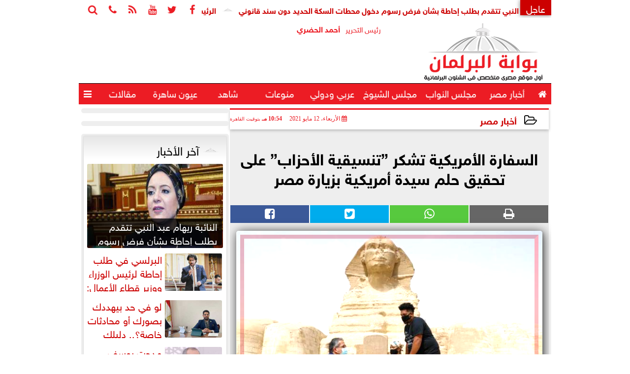

--- FILE ---
content_type: text/html; charset=UTF-8
request_url: https://www.parlgate.com/70977
body_size: 26635
content:
<!DOCTYPE html>
<html dir="rtl" lang="ar" prefix="og: http://ogp.me/ns#">
<head>
	<meta name="viewport" content="width=device-width,minimum-scale=1,initial-scale=1"/>
	<meta http-equiv="content-type" content="text/html; charset=UTF-8" charset="utf-8">
	<meta http-equiv="X-UA-Compatible" content="IE=edge,chrome=1"/>
	<meta name="robots" content="INDEX, FOLLOW"/>
	<meta name="googlebot" content="INDEX, FOLLOW"/>
	<title>السفارة الأمريكية تشكر ”تنسيقية الأحزاب” على تحقيق حلم سيدة أمريكية بزيارة مصر | أخبار مصر | بوابة البرلمان</title>
	<meta name="description" itemprop="description" content="وجهت السفارة الأمريكية في القاهرة الشكر لتنسيقية شباب الأحزاب والسياسيين ووزارة السياحة والآثار وكل من ساهم في تحقيق حلم السيدة الأمريكية المصابة بالسرطان جلور" />
	<meta name="keywords" content=" السفارة الأمريكية في القاهرة,تنسيقية شباب الأحزاب والسياسيين,السيدة الأمريكية المصابة بالسرطان جلوريا">
	<meta name="twitter:card" content="summary_large_image"></meta>
	<meta name="twitter:title" property="og:title" itemprop="name" content="السفارة الأمريكية تشكر ”تنسيقية الأحزاب” على تحقيق حلم سيدة أمريكية بزيارة مصر | أخبار مصر | بوابة البرلمان"/>
	<meta name="twitter:description" property="og:description" content=" وجهت السفارة الأمريكية في القاهرة الشكر لتنسيقية شباب الأحزاب والسياسيين ووزارة السياحة والآثار وكل من ساهم في تحقيق حلم السيدة الأمريكية المصابة بالسرطان جلور"/>
	<meta property="og:image" name="twitter:image" itemprop="image" content="https://www.parlgate.com/img/21/05/12/70977_W.jpg"/>
	<meta property="og:image:secure_url" content="https://www.parlgate.com/img/21/05/12/70977_W.jpg" />
	<meta property="og:image:width" content="512" />
	<meta property="og:image:height" content="512" />
	<meta name="twitter:image:alt" property="og:image:alt" content="بوابة البرلمان" />
	<meta name="twitter:domain" content="parlgate.com"/>
	<meta name="twitter:site" content="@parlgate"/>
	<meta name="twitter:creator" content="@parlgate"></meta>
	<meta name="theme-color" content="#EC1C24" />
	<meta property="og:type" content="article"/>
	<meta property="og:locale" content="ar_AR"/>
	<meta property="fb:app_id" content="2173630339426220" />
	<meta property="og:url" content="https://www.parlgate.com/70977" />
	<meta name="author" property="og:site_name" content="بوابة البرلمان" />
	<meta property="article:published_time" content="2021-05-12T22:54:10+02:00"/>
	<script type="application/ld+json">
	{
	"@context": "https://schema.org",
	"@type": "WebPage",
	"name": "السفارة الأمريكية تشكر ”تنسيقية الأحزاب” على تحقيق حلم سيدة أمريكية بزيارة مصر | أخبار مصر | بوابة البرلمان",
	"description": " وجهت السفارة الأمريكية في القاهرة الشكر لتنسيقية شباب الأحزاب والسياسيين ووزارة السياحة والآثار وكل من ساهم في تحقيق حلم السيدة الأمريكية المصابة بالسرطان جلور",
	"publisher": {"@type":"Organization","name":"بوابة البرلمان","logo":{"@type":"ImageObject","url":"https://www.parlgate.com/ix/GfX/logo.png"}},
	"identifier": "https://www.parlgate.com/70977",
	"url": "https://www.parlgate.com/70977"
	}
	</script>
	<script type="application/ld+json">
	{
	"@context": "http://schema.org",
	"@type": "NewsArticle",
	"mainEntityOfPage": "https://www.parlgate.com/70977",
	"headline": "السفارة الأمريكية تشكر ”تنسيقية الأحزاب” على تحقيق حلم سيدة أمريكية بزيارة مصر | أخبار مصر | بوابة البرلمان",
	"datePublished": "2021-05-12T22:54:10+02:00",
	"dateModified": "2021-05-12T22:54:10+02:00",
	"description": " وجهت السفارة الأمريكية في القاهرة الشكر لتنسيقية شباب الأحزاب والسياسيين ووزارة السياحة والآثار وكل من ساهم في تحقيق حلم السيدة الأمريكية المصابة بالسرطان جلور",
	"author": {"@type": "Person", "name": "بوابة البرلمان"},
	"publisher": {"@type": "Organization", "name": "بوابة البرلمان", "logo": {"@type": "ImageObject", "url": "https://www.parlgate.com/ix/GfX/logo.png", "width": 100, "height": 60}},
	"image": {"@type": "ImageObject", "url": "https://www.parlgate.com/img/21/05/12/70977_W.jpg", "height": 800, "width": 450}
	}
	</script>
	<script type="application/ld+json">
	{
	"@context": "https://schema.org",
	"@type": "Organization",
	"url": "https://www.parlgate.com",
	"name": "بوابة البرلمان",
	"logo": "https://www.parlgate.com/ix/GfX/logo.png",
	"description": "",
	"sameAs": [
	"https://www.facebook.com/parlgate/",
	"https://twitter.com/parlgate",
	"https://www.youtube.com/channel/UC3JtXyn233VArMzjKBExiCw"
	]
	}
	</script>
	<link rel="dns-prefetch" href="//connect.facebook.net"/>
	<link rel="shortcut icon" type="image/x-icon" href="favicon.ico"/>
	<link rel="canonical" href="https://www.parlgate.com/70977" />
	<style>@font-face{font-family:'SkyNews'; font-style:normal; font-weight:400; font-display:swap; src:url('/font/SKY/sna-reg.eot'),url('/font/SKY/sna-reg.eot?#iefix') format('embedded-opentype'),url('/font/SKY/sna-reg.woff2') format('woff2'),url('/font/SKY/sna-reg.woff') format('woff'),url('/font/SKY/sna-reg.ttf') format('truetype'),url('/font/SKY/sna-reg.svg#sna-reg') format('svg');}@font-face{font-family:'SkyNews'; font-style:normal; font-weight:800; font-display:swap; src:url('/font/SKY/sna-bld.eot'),url('/font/SKY/sna-bld.eot?#iefix') format('embedded-opentype'),url('/font/SKY/sna-bld.woff2') format('woff2'),url('/font/SKY/sna-bld.woff') format('woff'),url('/font/SKY/sna-bld.ttf') format('truetype'),url('/font/SKY/sna-bld.svg#sna-bld') format('svg');}@font-face{font-family:'FontAwesome';src:url('/font/fontawesome-webfont.eot?v=4.7.0');src:url('/font/fontawesome-webfont.eot?#iefix&v=4.7.0') format('embedded-opentype'),url('/font/fontawesome-webfont.woff2?v=4.7.0') format('woff2'),url('/font/fontawesome-webfont.woff?v=4.7.0') format('woff'),url('/font/fontawesome-webfont.ttf?v=4.7.0') format('truetype'),url('/font/fontawesome-webfont.svg?v=4.7.0#fontawesomeregular') format('svg');font-weight:normal;font-style:normal; font-display:swap;}.fa{display:inline-block;font:normal normal normal 14px/1 FontAwesome;font-size:inherit;text-rendering:auto;-webkit-font-smoothing:antialiased;-moz-osx-font-smoothing:grayscale}.fa-facebook-square:before{content:'\f082'}.fa-facebook:before{content:'\f09a'}.fa-twitter-square:before{content:'\f081'}.fa-twitter:before{content:'\f099'}.fa-youtube-square:before{content:'\f166'}.fa-youtube:before{content:'\f167'}.fa-google-plus-square:before{content:'\f0d4'}.fa-google-plus:before{content:'\f0d5'}.fa-rss-square:before{content:'\f143'}.fa-rss:before{content:'\f09e'}.fa-instagram:before{content:'\f16d'}.fa-tags:before{content:'\f02c';}.fa-calendar:before{content:'\f073';}.fa-calendar-o:before{content:'\f133';}.fa-clock:before{content:'\f017';}.fa-folder-open-o:before{content:'\f115';}.fa-print:before{content:'\f02f';}.fa-edit:before{content:'\f044';}.fa-external-link:before{content:'\f08e';}.fa-home:before {content:'\f015';}.fa-info-circle:before {content:'\f05a';}.fa-info:before {content:'\f129';}.fa-phone-square:before {content:'\f098';}.fa-phone:before {content:'\f095';}.fa-envelope-o:before {content:'\f003';}.fa-whatsapp:before {content:'\f232';}.fa-share-alt-square:before {content:'\f1e1';}.fa-share-alt:before {content:'\f1e0';} .fa-bars:before{content:'\f0c9';}.fa-bullhorn:before{content:'\f0a1';} .fa-search:before{content:'\f002';}.fa-map-marker:before{content:'\f041';}.fa-black-tie:before{content:'\f27e';}.fa-linkedin-square:before{content:'\f08c';}.fa-telegram:before{content:'\f2c6';}.fa-link:before{content:'\f0c1';}.fa-wikipedia-w:before{content:'\f266';}.fa-soundcloud:before{content:'\f1be';}.fa-language:before{content:'\f1ab';}.fa-spinner:before{content:'\f110';}.fa-newspaper-o:before{content:'\f1ea';}.fa-play:before{content:'\f04b';}.fa-camera:before{content:'\f030';}.fa-user-circle-o:before{content:'\f2be';}.fa-plus:before {content:'\f067';}.fa-minus:before {content:'\f068';}.fa-times:before {content:'\f00d';}.fa-television:before {content:'\f26c';}.fa-volume-up:before{content:'\f028';}.fa-file-audio-o:before{content:'\f1c7';}.fa-download:before{content:'\f019';}.fa-commenting:before{content:'\f27a';}.fa-commenting-o:before{content:'\f27b';}.fa-file-pdf-o:before{content:'\f1c1';}.fa-file-text:before{content:'\f15c';}.fa-file-text-o:before{content:'\f0f6';}.fa-check-square-o:before{content:'\f046';}.fa-chevron-circle-up:before{content:'\f139';}.fa-chevron-circle-down:before{content:'\f13a';}.fa-chevron-circle-right:before{content:'\f138';}.fa-chevron-circle-left:before{content:'\f137';}.fa-mobile:before{content:'\f10b';}.fa-2x {font-size:2em;}.fa-fw {width:1.29em; text-align:center;}.fa-flip-horizontal {-ms-filter:'progid:DXImageTransform.Microsoft.BasicImage(rotation=0, mirror=1)'; -webkit-transform:scale(-1, 1); -ms-transform:scale(-1, 1); transform:scale(-1, 1);}.fa-spin {-webkit-animation:fa-spin 2s infinite linear; animation:fa-spin 2s infinite linear;} .fa-pulse {-webkit-animation:fa-spin 1s infinite steps(8); animation:fa-spin 1s infinite steps(8);} .fa-spin-hover:hover {-webkit-animation:fa-spin 1s infinite linear; animation:fa-spin 1s infinite linear;}@-webkit-keyframes fa-spin {0% {-webkit-transform:rotate(0deg); transform:rotate(0deg);} 100% { -webkit-transform:rotate(359deg); transform:rotate(359deg);}}@keyframes fa-spin {0% {-webkit-transform:rotate(0deg); transform:rotate(0deg);} 100% {-webkit-transform:rotate(359deg); transform:rotate(359deg);}} article {}article h1 {font:bold 1.5em/1.5em SkyNews, Traditional Arabic; margin:1em 0.5em; padding:0 0.5em; text-align:center;}article h2 {font:bold 1.25em/1.25em SkyNews, Traditional Arabic; margin:0.5em; padding:0 0.5em;}article h3 {font:bold 0.85em/1em SkyNews, Traditional Arabic; margin:1em; padding:0 1.0em;}article h3.article {float:right;} article h3.article img {width:125px;}article h1.title {clear:both;}article p {text-indent:0.5em;}article a {font-weight:bold; border-bottom:1px dotted #eeeeee;}article a:hover {border-color:#bbbbbb;}article iframe {width:100%; max-width:100%; margin:0 auto !important;}article time {font:normal 12px/12px tahoma;}article time.meta {color:transparent; position:absolute;}article ul {margin:0.5em 1em; padding:0.5em 1em; list-style:circle;}article .artinfo {display:block; border:1px solid #EEEEEE; border-width:1px 0px; padding:3px 0px; font:normal 12px tahoma; overflow:hidden;}article .artinfo i.fa {padding:0px 10px;}article .artinfo time {display:block; padding:10px 0px 5px; color:#333333; }article .artinfo b.cat a {color:#BB0000; font:normal 12px tahoma;}article .artinfo.tags a {font:normal 12px/20px tahoma; color:#555555; text-decoration:none; display:inline-block; text-decoration:none; padding:3px 8px; border:1px solid #DEDEDE; -webkit-border-radius:3px; -moz-border-radius:3px; border-radius:3px; cursor:pointer; border-color:#dedede #d8d8d8 #d3d3d3; text-shadow:0 1px 0 #fff; -webkit-box-shadow:0 1px 1px #eaeaea, inset 0 1px 0 #fbfbfb; -moz-box-shadow:0 1px 1px #eaeaea, inset 0 1px 0 #fbfbfb; box-shadow:0 1px 1px #eaeaea, inset 0 1px 0 #fbfbfb; -webkit-transition:all ease-in-out 0.2s; -moz-transition:all ease-in-out 0.5s; -o-transition:all ease-in-out 0.5s; transition:all ease-in-out 0.5s; background:#ffffff; background:-moz-linear-gradient(top, #ffffff 0%, #f6f6f6 47%, #ededed 100%); background:-webkit-gradient(linear, left top, left bottom, color-stop(0%,#ffffff), color-stop(47%,#f6f6f6), color-stop(100%,#ededed)); background:-webkit-linear-gradient(top, #ffffff 0%,#f6f6f6 47%,#ededed 100%); background:-o-linear-gradient(top, #ffffff 0%,#f6f6f6 47%,#ededed 100%); background:-ms-linear-gradient(top, #ffffff 0%,#f6f6f6 47%,#ededed 100%); background:linear-gradient(top, #ffffff 0%,#f6f6f6 47%,#ededed 100%);}article .artinfo.tags a:before {content:"\020 \020 \020 \0BB \020"; color:#666666;}article .artinfo .tsource a img {float:right;}article .HSource {margin:5px auto; padding:5px; text-align:center; background:-moz-linear-gradient(top,rgba(255,255,255,1) 0%, rgba(255,255,255,0) 100%); background:-webkit-linear-gradient(top,rgba(255,255,255,1) 0%,rgba(255,255,255,0) 100%); background:linear-gradient(to bottom,rgba(255,255,255,1) 0%,rgba(255,255,255,0) 100%); filter:progid:DXImageTransform.Microsoft.gradient( startColorstr='#ffffff', endColorstr='#00ffffff',GradientType=0 );}article .HSource a img {vertical-align:middle;}article .social {display:block; padding:2px 25px; text-align:left;}article .artiframe {margin:0 auto; text-align:center; max-width:700px;}article .artiframe iframe {margin:0 auto;}article .artiframe .twitter-video {margin:0 auto !important; text-align:center !important;}article > div {font-family:Arial; font-size:1.5em; line-height:1.5em; margin:0px; padding:0px;}article > div > p {margin:0.1em 0.5em; padding:0.1em 0.5em; text-align:justify;}article > div > p > img {display:block; margin:5px auto; max-width:100%;}article aside {display:block; margin:0px 10px; padding:5px 0px 0px; background:#F0F0F0; width:100%; text-align:center;}article aside h2 {color:#FFFFFF; background:#000000; margin:0px;}article figure {font-family:'SkyNews', Arial, sans-serif; text-align:center;}article figure figcaption {text-align:center; font:normal 12px tahoma;}article aside amp-img, article aside img {margin:0 auto; display:block; max-width:240px;}article amp-img, article img {max-width:100%;}article address {margin:5px; padding:5px; display:inline-block;}article bdi {font-style:normal; font-weight:bold;}article .content_336x280_ad {display:block; margin:0 auto; width:336px; height:280px;}article .photoalbum {max-width:700px; margin:0px auto; border:5px solid #ffffff; background-color:#ffffff;}article .photoalbum .albthumbs {display:grid; grid-template-columns:repeat(5, 1fr); grid-gap:5px; margin:5px 0px 10px;}article .photoalbum .panel-main img, article .photoalbum .albthumbs img {width:100%; height:auto; margin:0 auto;}article .photoalbum .albthumbs img {width:auto !important; max-width:150px; max-height:75px; cursor:pointer;}article .pdf {margin:1em auto; padding:1em; width:75%; text-align:center; box-shadow:0px 0px 10px rgba(0,0,0,0.5);}article ins.adsbygoogle {max-width:100%;}article #topic_content .topic_inlink {display:none; border:2px solid #EC1C24; border-width:2px 0px; margin:5px auto; padding:2px 5px;}article #topic_content .topic_inlink h4 {margin:0; padding:0; font:normal 12px/16px tahoma; text-align:center;}article #topic_content .topic_inlink ul {list-style-type:none; margin:0px; padding:0px;}article #topic_content .topic_inlink ul li {display:none;}article #topic_content .topic_inlink ul li:first-child {display:block;}article #topic_content .topic_inlink ul li a {display:block; overflow:hidden;}article #topic_content .topic_inlink ul li a img {width:90px; float:right;}article #topic_content blockquote {background:#f9f9f9; border-right:10px solid #ccc; margin:0.5em 10px; padding:0.5em 10px; quotes:"“" "”" "‘" "’";}article #topic_content blockquote:before {color:#ccc; content:open-quote; font-size:4em; line-height:0.1em; margin-left:0.25em; vertical-align:-0.4em;}article #topic_content blockquote:after {color:#ccc; content:close-quote; font-size:4em; line-height:0.1em; margin-right:0.25em; vertical-align:-0.4em;}article #topic_content blockquote p {margin:0.25em;}article .infoline {width:100%; background:#ffffff; margin:0px 0px 20px 0px; border-top:3px solid #CC0000; box-shadow:0px 2px 6px rgba(0,0,0,0.25);}article .infoline b {display:inline-block; padding-right:1em;}article .infoline b label {cursor:pointer;}article .infoline b a {border:none; background:transparent url(ix/GfX/icn.png) no-repeat center right; padding-right:40px; font:bold 0.8em/1em SkyNews;}article .banner .w320, article .banner .w320 iframe {border:none; padding:0px; margin:0px auto; width:320px !important;}article .banner .w336, article .banner .w336 iframe {border:none; padding:0px; margin:0px auto; width:336px !important;}.fb_iframe_widget_fluid_desktop iframe {width:100% !important;}.inarticle {overflow:hidden;}.inarticle a {display:inline-block; margin:0 auto 10px; text-align:center;}twitter-widget {margin:0 auto;}@keyframes fadeIn { to { opacity:1;}}article .photoalbum .fade-in { opacity:0; animation:fadeIn 0.5s ease-in 1 forwards;}.fixed-height-container {position:relative; width:100%; height:300px;}amp-img.contain img {object-fit:contain;}.closelightbox {font:bold 2em/1em Traditional Arabic; margin:5px; padding:5px; z-index:999; overflow:hidden; position:absolute; cursor:pointer;}section {}section h2, section h4 {font:bold 1.0em/2em SkyNews; margin:2px 0px; padding:0 15px; clear:both; background:#F9F9F9; color:#000000; text-shadow:0px 0px 0px #FFFFFF; border:1px solid #333333; border-width:0px 10px 1px 0px;}section h3 {font:bold 1.0em/2em 'Traditional Arabic'; margin:2px 0px; padding:0 15px; clear:both; background:#EEEEEE; color:#000000; text-shadow:0px 0px 0px #FFFFFF; border:1px solid #333333; border-width:0px 10px 1px 0px;}section.related {overflow:hidden;}section.related ul {margin:0px 5px; padding:0px 5px;}section.related ul li {overflow:hidden;}section.related ul li a {display:block; font:bold 0.8em/1.75em SkyNews; overflow:hidden; -moz-transition:all 0.3s ease-in; -webkit-transition:all 0.3s ease-in; transition:all 0.3s ease-in;}section.related ul li a img {float:right; margin:1px; padding:1px; width:120px; height:65px; border:1px solid #333333; -moz-transition:all 0.3s ease-in; -webkit-transition:all 0.3s ease-in; transition:all 0.3s ease-in;}section ol {margin:0px 5px; padding:0px 5px;}section ol li {overflow:hidden;}section ol li a {display:block; font:bold 0.95em/1.40em 'Arial'; overflow:hidden; -moz-transition:all 0.3s ease-in; -webkit-transition:all 0.3s ease-in; transition:all 0.3s ease-in;}section ol li a:hover {background:#EEEEEE;}section ol li a img {float:right; margin:1px; padding:1px; width:120px; height:65px; border:1px solid #333333; -moz-transition:all 0.3s ease-in; -webkit-transition:all 0.3s ease-in; transition:all 0.3s ease-in;}section ol li a:hover img {background:#EEEEEE;}article div.sharetable {direction:ltr; display:table; width:100%; table-layout:fixed; margin:0px; padding:0px; max-height:48px; overflow:hidden;}article div.sharetable > a {display:table-cell; width:2%; color:#ffffff; text-align:center; border:1px solid #ffffff; border-width:0px 1px; overflow:hidden;}article div.sharetable > a:hover {opacity:0.5;}article div.sharetable > a.fb {background-color:#3b5999;}article div.sharetable > a.tw {background-color:#00aced;}article div.sharetable > a.gp {background-color:#d34836;}article div.sharetable > a.em {background-color:#eeeeee;}article div.sharetable > a.wt {background-color:#57c93e;}article div.sharetable > a.pn {background-color:#cb2027;}article div.sharetable > a.pr {background-color:#666666;}article div.sharetable > a i.fa {}div.MobileShareBar {margin:5px 0px; max-width:100%; overflow:hidden;}div.MobileShareBar ul {margin:0px; padding:0px;}div.MobileShareBar ul li {display:block; margin:0px; padding:0px; border:none; float:right; list-style-type:none; padding-right:1%; text-align:center;}div.MobileShareBar ul li.tw {}div.MobileShareBar ul li.fb {}div.MobileShareBar ul li.gp {}div.MobileShareBar ul li iframe {float:right; z-index:1;}div.MobileShareBar ul li:hover iframe {float:right; z-index:1;}div.MobileShareBar ul li div {margin:0px; padding:0px; line-height:0px; right:5px; overflow:hidden;}ul.keys {}ul.keys li {line-height:1.5em;}ul.keys li a {text-align:center; font:normal 0.75em/1em SkyNews; border-bottom:1px solid #EC1C24;}ul.keys li a:hover {color:#EC1C24;}ul.keys li a b {display:block; background:#EC1C24; color:#FFFFFF; padding:0.5em 1em; font-size:0.75em; line-height:1.0em;}ul.keys li a:hover b {}article .keyarticles {background:#EEEEEE; border:1px solid #CCCCCC; box-shadow:1px 1px 1px #CCCCCC;}article .keyarticles h4 {margin:10px 0px 0px; padding:0px; font:bold 0.75em/1.5em SkyNews; background:#CCCCCC; border:1px solid #BBBBBB; border-width:1px 0px;}article .keyarticles ul {margin:0px; list-style:none;}article .keyarticles ul li {margin-bottom:5px; font:normal 0.65em/1.25em SkyNews; overflow:hidden;}article .keyarticles ul li:nth-child(n+4) {display:none;}article .keyarticles ul li a {}article .keyarticles ul li a img {width:80px; height:60px !important; float:right; padding-left:1em;}@media (min-width:478px) {article .artinfo time {padding:0px 20px; float:left;}article aside {width:300px; float:left;}}@media (min-width:730px) {article .content_336x280_ad {margin:30px 10px 0px 0px; float:left;}ul.keys li a b {display:inline-block;}section.related ul li {width:49%; float:right;}section ol li {width:49%; float:right;}section ol li:nth-child(even) {float:left;}.inarticle a img {max-width:100%;}.inarticle a:nth-child(odd) {float:right;}.inarticle a:nth-child(even) {float:left;}}  :root {--COLOR1:#EC1C24;}* {box-sizing:border-box; -moz-box-sizing:border-box; -webkit-box-sizing:border-box;} html {scroll-behavior:smooth;} ::-webkit-scrollbar {width:16px;} ::-webkit-scrollbar-track {background:#f1f1f1; -webkit-box-shadow:inset 0 0 6px rgba(0,0,0,0.3);} ::-webkit-scrollbar-thumb {background:#EC1C24; outline:1px solid slategrey; } ::-webkit-scrollbar-thumb:hover {background:#BB0000; border-radius:6px; } body {margin:0 auto; cursor:default;} a {text-decoration:none; color:#000000;} ul {margin:0px; padding:0px; list-style:none;} h1, h2, h3, h4, h5, h6, select, label {font-family:'SkyNews', Arial, sans-serif;} figcaption, figure, main {display:block;} dfn {display:none;} fieldset {border:none;} ins.adsbygoogle[data-ad-status='unfilled'] {display:none !important;} .clear {clear:both;} .rtl {direction:rtl;} .ltr {direction:ltr;} .left {text-align:right;} .right {text-align:right;} .center {text-align:center;} .relative {position:relative;} .absolute {position:absolute;} .fixed {position:fixed;} .floatR {float:right;} .floatL {float:left;} .floatN {float:none;} .displayblock {display:block;} .th000 {max-width:1030px; margin:0 auto;} .th012 {max-width:1200px; margin:0 auto;} .th00 {max-width:100%; margin:0 auto;}.clr {color:#EC1C24;} .xsel {-webkit-touch-callout:none; -webkit-user-select:none; -khtml-user-select:none; -moz-user-select:none; -ms-user-select:none; user-select:none;} .m0 {margin:0px;} .mbot10 {margin-bottom:10px;} .mtop5 {margin-top:5px;} .mtop10 {margin-top:10px;} .mb4 {margin-bottom:2rem;} .m0a {margin:0 auto;} .m0i {margin:0px !important;} .p0i {padding:0px !important;} .ptop20 {padding-top:20px;} .mbot10i {margin-bottom:10px !important;}.left-0 {left:0;} .right-0 {right:0;} .bottom-0 {bottom:0;} .top-0 {top:0;}.hidden {display:none;} .hiddeni {display:none !important;} .showLG {display:none;} .showSM {display:block;} .banner {direction:ltr; margin:0 auto; text-align:center; overflow:hidden; font-size:1em; line-height:1em; width:100%; } .banner a {display:block; line-height:0%;} .banner a img {max-width:100%;} .banner div {margin:0 auto;} .banner iframe {width:auto;} .lineheight3 {line-height:3em;}.line-height-1{line-height:1rem}.line-height-2{line-height:1.125rem}.line-height-3{line-height:1.5rem}.line-height-4{line-height:2rem} .YR {opacity:0;} .animate {moz-transition:all 0.5s; -webkit-transition:all 0.5s; transition:all 0.5s; -webkit-transition:all 0.5s ease-in-out; -o-transition:all 0.5s ease-in-out; -ms-transition:all 0.5s ease-in-out; transition:all 0.5s ease-in-out;} .blink_me {animation:blinker 1s linear infinite;} @keyframes blinker {50% {opacity:0;}} .WAITcss {visibility:hidden; animation:waitcss 0s 2s forwards;} .WAITcss0 {visibility:hidden; animation:waitcss 0s 0s forwards;} .WAIT3 {-webkit-animation:WAIT3 3s forwards; -moz-animation:WAIT3 3s forwards; -o-animation:WAIT3 3s forwards; animation:WAIT3 3s forwards;} @keyframes waitcss {to {visibility:visible; } } @-webkit-keyframes WAIT3 {0% {opacity:0; } 100% {opacity:1; }} @-moz-keyframes WAIT3 {0% {opacity:0; } 100% {opacity:1; }} @-o-keyframes WAIT3 {0% {opacity:0; } 100% {opacity:1; }} @keyframes WAIT3 {0% {opacity:0; } 100% {opacity:1; }} .dark-mode {background-color:#18212b; color:white;} header, footer, #site {margin:0 auto; clear:both;} header, footer {font-family:'SkyNews', Arial, sans-serif;} header #HLvA, header #HLvB, header #HLvC, header #HLvD {clear:both;} header #HLvA #HLvAL {margin:0 auto; width:200px; height:36px;} header #HLvA #HLvAR {width:100%; height:36px; text-align:center;} header #HLvB #HLvBR {text-align:center;} header #HLvD {margin:5px auto; height:32px; -webkit-border-radius:5px; -moz-border-radius:5px; border-radius:5px; overflow:hidden;} footer #FLvA, footer #FLvB, footer #FLvC {clear:both; overflow:hidden;} footer #FLvB #FLvBR {text-align:center;} footer #FLvC {text-align:center; color:#FFFFFF;} #HDFix {position:fixed; top:-1px; width:100%; z-index:9; height:32px; background:#EC1C24;} #HDFix h5 {margin:0 auto; text-align:center;} #HDFix > h5 > label {float:right; color:#FFFFFF; background:#EC1C24; z-index:999; display:block; position:relative; width:32px; height:32px; top:0; left:0; cursor:pointer; -moz-transition:all 0.3s ease-in; -webkit-transition:all 0.3s ease-in; transition:all 0.3s ease-in;} #HDFix > h5 > label:hover, #HDFix > h5 > label:active {-webkit-transform:scaleX(-1); transform:scaleX(-1);} #HDFix > h5 > label.fetch {float:left;} #HDFix h5 a img {max-height:32px;} .mobilesidemenu {width:0; float:right;} .mobilesidemenu, .mobilesidemenu * {-moz-box-sizing:border-box; box-sizing:border-box;} .mobilesidemenu input[type="checkbox"] {position:absolute; left:0; top:0; visibility:hidden;} .mobilesidemenu nav {margin:0; padding:5px; position:fixed; border-right:1px solid gray; font:bold 14px Verdana; width:280px; height:100%; opacity:0.25; left:-280px; top:0; z-index:10000; -webkit-transform:translate3d(0, 0, 0); transform:translate3d(0, 0, 0); -webkit-transition:all 750ms cubic-bezier(0.68, -0.55, 0.265, 1.55); transition:all 750ms cubic-bezier(0.68, -0.55, 0.265, 1.55);; background:#FFFFFF;} .mobilesidemenu nav li h1, .mobilesidemenu nav li h3 {margin:0px; padding:0px; font-size:1em;} .mobilesidemenu ul {list-style:none; margin:0; padding:0; width:100%; height:100%; overflow-y:scroll;} .mobilesidemenu ul::-webkit-scrollbar {width:0px; background:transparent;} .mobilesidemenu ul::-webkit-scrollbar-thumb {background:#FF0000;} .mobilesidemenu li {} .mobilesidemenu li a, .mobilesidemenu li form {display:block; text-decoration:none; font-size:1.4em; border-left:8px solid gray; border-bottom:1px solid #c1c1c1; color:#3b3b3b; margin:0; padding:12px;} .mobilesidemenu li a:hover {background:black; color:white;} .mobilesidemenu li form {margin:0px; padding:2px 0px 6px; text-align:center;} .mobilesidemenu li form input[type="text"] {width:70%; padding:4px; font:normal 12px "Tahoma, FontAwesome";} .mobilesidemenu ul li:first-child a {text-align:center} .mobilesidemenu ul li:first-child a img {max-height:32px; max-width:100px;} .mobilesidemenu ul li.SocialNetworks {text-align:center;} .mobilesidemenu ul li.SocialNetworks a {display:inline-block; border:none; padding:2px 10px;} .mobilesidemenu nav label {cursor:pointer; position:absolute; text-transform:lowercase; right:0; top:0; -moz-border-radius:0 0 0 40px; -webkit-border-radius:0 0 0 40px; border-radius:0 0 0 40px; width:40px; height:30px; background:black; box-shadow:0 0 5px gray; text-align:center;} .mobilesidemenu nav label::after {content:"x"; color:white; display:block; font-size:16px; margin-top:2px; margin-left:6px; -moz-transition:all 0.3s ease-in; -webkit-transition:all 0.3s ease-in; transition:all 0.3s ease-in;} .mobilesidemenu .overlay {position:fixed; width:100%; height:100%; left:0; top:0; opacity:.6; background:black; z-index:1001; visibility:hidden;} .mobilesidemenu .overlay label {width:100%; height:100%; position:absolute;} .mobilesidemenu nav label:hover::after {-moz-transform:rotatey(180deg); -ms-transform:rotatey(180deg); -webkit-transform:rotatey(180deg); transform:rotatey(180deg);} .mobilesidemenu input[type="checkbox"]:checked ~ label {border-color:transparent;} .mobilesidemenu input[type="checkbox"]:checked ~ label::before {transform:rotate(-45deg);} .mobilesidemenu input[type="checkbox"]:checked ~ label::after {transform:rotate(45deg);} .mobilesidemenu input[type="checkbox"]:checked ~ nav {left:0; opacity:1;} .mobilesidemenu input[type="checkbox"]:checked ~ div.overlay {visibility:visible;} .button {background-color:#EC1C24; border:none; color:white; padding:15px 32px; text-align:center; text-decoration:none; display:inline-block; font-size:16px; margin:4px 2px; cursor:pointer;} .animax {-webkit-animation-duration:1s; animation-duration:1s; -webkit-animation-fill-mode:both; animation-fill-mode:both;} .salaty {text-align:center; font:normal 12px/16px tahoma;} .salaty .select select {margin:0 auto; width:90%; text-align:center; text-align-last:center; font:normal 12px/16px tahoma; background-color:#EC1C24; color:#FFFFFF;} .salaty .select option {text-align:center;} .salaty fieldset {margin:0 auto; width:200px;} .salaty fieldset > div {margin:-2em 0 0 0;} .salaty fieldset div {border:1px solid transparent;} .salaty fieldset div.now {border-color:#EC1C24;} .salaty fieldset legend {display:block; width:100%; max-width:160px; font:bold 1em/2em SkyNews; background:#EC1C24; color:#fff; margin:0 auto; text-align:center; transform-origin:100% 0%; transform:rotate(-90deg); } .salaty fieldset legend img {transform:rotate(90deg);} .salaty fieldset b, .salaty fieldset code {width:70px; display:inline-block;} .salaty fieldset b {text-align:left; line-height:2em;} .salaty fieldset code {text-align:center;} table {border-collapse:collapse; width:90%; margin:0 auto;} table td, table th {border:1px solid #ddd; padding:8px;} table tr:nth-child(even){background-color:#f2f2f2;} table tr:hover {background-color:#ddd;} table th {padding-top:12px; padding-bottom:12px; text-align:center; background-color:#EC1C24CC; color:white;} div.services table {border-collapse:collapse; width:100%;} div.services table caption {font:bold 12px tahoma; background-color:#f9f9f9;} div.services table tr:nth-child(even) {background-color:#f9f9f9;} div.services table th {background-color:#EC1C24; color:white;} div.services table td {font:normal 12px/12px tahoma;} #WebSitePoll, #WebSitePoll a {font:normal 1em/2em SkyNews;} .Poll {margin-bottom:1em;} .Poll h2, .Poll h3 {margin:0px; padding:0px; font:bold 1.25em/2em SkyNews;} .Poll ul {padding:0;} .Poll ul li {margin:0; padding:0; font:normal 14px tahoma; text-shadow:0px 1px 1px #999999; list-style-type:none; height:auto !important; width:100% !important;} .Poll ul li:hover {background:#FAFAFA;} .Poll ul li div.bar{background-color:#F4F4F4; border:1px dashed #F1F1F1; -webkit-border-radius:10px; -moz-border-radius:10px; border-radius:10px;} .Poll ul li span {font:normal 12px tahoma; float:left;} .Poll ul li hr {margin:0; padding:0; color:#a00; background-color:#a00; height:12px; border:0; box-shadow:1px 1px 1px #AAAAAA; -webkit-border-radius:10px; -moz-border-radius:10px; border-radius:10px;} .Poll ul li.selected hr {color:#c00; background-color:#c00; box-shadow:1px 1px 1px #333333;} .Poll input[type="radio"] {display:none;} .Poll label {display:block; cursor:pointer; padding:0.25em 1em; font:normal 1em/2em SkyNews; -webkit-transition-duration:0.5s; -moz-transition-duration:0.5s; -o-transition-duration:0.5s; transition-duration:0.5s;} .Poll input[type="radio"]:checked + label {background-color:#00CC00; -webkit-border-radius:5px; -moz-border-radius:5px; border-radius:5px;} .Poll button {margin:0px auto; padding:0px; display:block; font:bold 1.25em/2em Arial; position:relative; background-color:#4CAF50; border:none; color:#FFFFFF; width:200px; text-align:center; -webkit-transition-duration:0.4s; transition-duration:0.4s; text-decoration:none; overflow:hidden; cursor:pointer;} .Poll button:after {content:""; background:#f1f1f1; display:block; position:absolute; padding-top:300%; padding-left:350%; margin-left:-20px !important; margin-top:-120%; opacity:0; transition:all 0.8s;} .Poll button:active:after {padding:0; margin:0; opacity:1; transition:0s;} .webform {margin:10px 5px; background:#F9F9F9; padding:10px 5px; box-shadow:0 0 20px 0 rgba(0, 0, 0, 0.2), 0 5px 5px 0 rgba(0, 0, 0, 0.24); font-size:1em;} .webform form {margin:10px auto;} .webform form input[type="text"], .webform form input[type="email"], .webform form input[type="tel"], .webform form input[type="url"], .webform form textarea, .webform form button[type="submit"] {font:normal 1em/1em SkyNews;} .webform form fieldset {text-align:center; border:medium none !important; margin:0px auto; padding:0; width:90%;} .webform form input[type="text"], .webform form input[type="email"], .webform form input[type="tel"], .webform form input[type="url"], .webform form textarea {margin:0 auto; width:90%; border:1px solid #ccc; background:#FFF; margin:0 0 5px; padding:10px;} .webform form input[type="text"]:hover, .webform form input[type="email"]:hover, .webform form input[type="tel"]:hover, .webform form input[type="url"]:hover, .webform form textarea:hover {-webkit-transition:border-color 0.3s ease-in-out; -moz-transition:border-color 0.3s ease-in-out; transition:border-color 0.3s ease-in-out; border:1px solid #aaa;} .webform form textarea {height:100px; max-width:100%; resize:none;} .webform form button[type="submit"] {cursor:pointer; width:20%; border:none; background:#EC1C24; color:#FFF; margin:0px; padding:10px 20px; font-size:1.5em; -webkit-transition:background 0.3s ease-in-out; -moz-transition:background 0.3s ease-in-out; transition:background-color 0.3s ease-in-out;} .webform form button[type="submit"]:hover {background:#BB0000;} .webform form button[type="submit"]:active {box-shadow:inset 0 1px 3px rgba(0, 0, 0, 0.5);} .webform form input:focus, .webform form textarea:focus {outline:0; border:1px solid #aaa;} .webform form input.email {position:fixed; left:-9000px;} .pagination {direction:rtl; display:inline-block;} .pagination a {color:black; float:right; padding:8px 16px; text-decoration:none; border:1px solid #ddd;} .pagination a.active {background-color:#EC1C24; color:white; border:1px solid #EC1C24;} .pagination a.nactive {color:#CCCCCC; border:1px solid #CCCCCC; cursor:not-allowed;} .pagination a:hover:not(.active) {background-color:#ddd;} .pagination a:first-child {border-top-right-radius:5px; border-bottom-right-radius:5px;} .pagination a:last-child {border-top-left-radius:5px; border-bottom-left-radius:5px;} .tocicn {clear:both; overflow:hidden;} .tocicn ul li {float:right;} .tocicn ul li a img {width:48px; height:48px;} .animated {-webkit-animation-duration:1s; animation-duration:1s; -webkit-animation-fill-mode:both; animation-fill-mode:both;} .animated.infinite {-webkit-animation-iteration-count:infinite; animation-iteration-count:infinite;} .animated.hinge {-webkit-animation-duration:2s; animation-duration:2s;} @-webkit-keyframes pulse {0% {-webkit-transform:scale3d(1, 1, 1); transform:scale3d(1, 1, 1); } 50% {-webkit-transform:scale3d(1.05, 1.05, 1.05); transform:scale3d(1.05, 1.05, 1.05); } 100% {-webkit-transform:scale3d(1, 1, 1); transform:scale3d(1, 1, 1); }} @keyframes pulse {0% {-webkit-transform:scale3d(1, 1, 1); transform:scale3d(1, 1, 1); } 50% {-webkit-transform:scale3d(1.05, 1.05, 1.05); transform:scale3d(1.05, 1.05, 1.05); } 100% {-webkit-transform:scale3d(1, 1, 1); transform:scale3d(1, 1, 1); }} .pulse {-webkit-animation-name:pulse; animation-name:pulse;} .w3-animate-fading{animation:fading 10s infinite}@keyframes fading{0%{opacity:0}50%{opacity:1}100%{opacity:0}} .w3-animate-opacity{animation:opac 0.8s}@keyframes opac{from{opacity:0} to{opacity:1}} .w3-animate-top{position:relative;animation:animatetop 0.4s}@keyframes animatetop{from{top:-300px;opacity:0} to{top:0;opacity:1}} .w3-animate-left{position:relative;animation:animateleft 0.4s}@keyframes animateleft{from{left:-300px;opacity:0} to{left:0;opacity:1}} .w3-animate-right{position:relative;animation:animateright 0.4s}@keyframes animateright{from{right:-300px;opacity:0} to{right:0;opacity:1}} .w3-animate-bottom{position:relative;animation:animatebottom 0.4s}@keyframes animatebottom{from{bottom:-300px;opacity:0} to{bottom:0;opacity:1}} .w3-animate-zoom {animation:animatezoom 0.6s}@keyframes animatezoom{from{transform:scale(0)} to{transform:scale(1)}} .w3-animate-input{transition:width 0.4s ease-in-out}.w3-animate-input:focus{width:100%!important} #Go2Top {position:fixed; z-index:9999; bottom:-96px; right:4px; border:none; outline:none; background-color:#EC1C24; color:#FFFFFF; cursor:pointer; padding:15px; border-radius:10px; font-size:1.5em; opacity:0.75; -webkit-transition:all .5s; transition:all .5s;} #Go2Top:hover {background-color:#33333350;} #AshFix, .AshFix {position:fixed; z-index:9999; bottom:0px; left:0px; right:0px; text-align:center; max-width:300px; max-height:252px; overflow:hidden; transition:all 0.5s ease;} #AshFix #AshFixSVG {display:none;}#AshFixSVG a.AniMe {display:inline-block; float:right; background:rgb(0, 0, 0, 0.5); border-radius:50% 50% 0px 0px; padding:0px 5px;} @media only screen and (max-width:800px) {#AshFix #AshFixSVG {display:block;}} .SkyAd {display:none; z-index:999 !important;} .SkyAdFix {position:fixed !important; top:5px !important;} .FixAdv160 {display:none; width:160px; height:600px; text-align:center; overflow:hidden;} .FixAdv160 img {max-width:160px; max-height:600px;}.modal {position:fixed; z-index:1; left:0; width:100%; height:100%; overflow:auto; background-color:rgb(0,0,0); background-color:rgba(0,0,0,0.4); top:-100%; opacity:0; transition:top 0.4s, opacity 0.4s;} .modal.show {top:0; opacity:1; z-index:999;} .modal-default-close {color:#FFFFFF; float:left; padding:0.5em 0px; font-size:3em; font-weight:bold;} .modal-default-close:hover, .modal-default-close:focus {color:#000000; text-decoration:none; cursor:pointer;} .modal-header {padding:2px 16px; background-color:#EC1C24; color:white; font:normal 1em/2em SkyNews;} .modal-body {padding:2px 16px; font-family:'Traditional Arabic', 'Microsoft Uighur'; font-size:1.5em; line-height:2em; text-align:justify;} .modal-footer {padding:2px 16px; background-color:#EC1C24; color:white; font:normal 1em/1em SkyNews;} .modal-footer h3 a {color:#ffffff;} .modal-footer h3 a:hover {color:#cccccc;} .modal-content {width:90%; position:relative; background-color:#fefefe; margin:5% auto; padding:0.1em; border:1px solid #888; box-shadow:0 4px 8px 0 rgba(0,0,0,0.2),0 6px 20px 0 rgba(0,0,0,0.19);} .modal-body article p {text-indent:1.5em;}@media (min-width:468px) { #HDFix {display:none;} header #HLvA #HLvAL {float:left;} header #HLvA #HLvAR {float:right; width:calc(100% - 170px);} } @media (min-width:768px) { #Go2Top {right:24px;} .modal-content {width:60%; padding:1em;} } @media (min-width:992px) { header #HLvB #HLvBR {width:260px; float:right;} header #HLvB #HLvBL {width:730px; float:left;} header #HLvB #HLvBlogo {float:right; text-align:center; width:calc(100% - 730px);} header #HLvB #HLvBbnr {float:left; width:728px;} footer #FLvB #FLvBR {width:260px; float:right;} footer #FLvB #FLvBL {width:730px; float:left;} .WrapperSky {margin:0 auto; padding:0px 10px; width:calc(100% - 320px); max-width:1200px;} .FixAdv160 {display:block; position:fixed; top:0px;} #FixAdv160R {float:right; margin-right:-780px; right:51%;} #FixAdv160L {float:left; margin-left:-775px; left:51%;} .SkyAd {width:120px; height:600px; top:200px; z-index:1;} .SkyAdR {right:50%; margin-right:calc(-120px - (1032px/2) - 96px);} .SkyAdL {left:50%; margin-left:calc(-120px - (1032px/2) - 96px);} } @media (min-width:1092px) { #HDFix {max-width:1200px;} .SkyAdR {margin-right:calc(-120px - (1092px/2) - 96px);} .SkyAdL {margin-left:calc(-120px - (1092px/2) - 96px);} } @media (min-width:1200px) { .SkyAd {width:120px; height:600px; top:200px;} .SkyAdR {margin-right:calc(-60px - (1200px/2) - 96px);} .SkyAdL {margin-left:calc(-60px - (1200px/2) - 96px);} } @media (min-width:1350px) { .SkyAd {display:block; width:160px;} } @media (min-width:1500px) { .WrapperSky {width:calc(100% - 200px);} } .w100 {width:100%; max-width:100%; margin:0px; padding:0px} .w1000 {margin:0 auto; max-width:1200px;} .w1200 {margin:0 auto; max-width:1200px;} .wrapper, header, footer {max-width:1200px; padding:0 5px; margin:0 auto; overflow:hidden;} header .CEOEIC {} header .CEOEIC span {display:block; text-align:center;} header .CEOEIC span i {padding:0px 5px; font:normal 1em/2em SkyNews;} header .CEOEIC span b {font:bold 1em/2em SkyNews;} img {max-width:100%; border-radius:5px;} .image {background-size:cover; background-position:center center; border-radius:5px;} .col-md-4 > div, .col-md-12 > div {border:1px solid #0275d8; padding:10px;} .StickSensor {} .box {margin:0 0 16px 0; padding:5px; background:#eee; border-radius:5px;} .Flexed {display:flex; flex-wrap:wrap;} .FlexedBoxC {flex:300px;} .FlexedBoxB {flex:600px;} .FlexedBoxA {flex:900px;} .BodyLR, .BodyL, .BodyR {width:100%; clear:both;} .SideL {width:100%; clear:both;} .SideR {z-index:9;} .SideL .banner a {margin:0px 0px 5px 0px;} @media (min-width:468px) { } @media (min-width:768px) { .SideL {width:250px; float:left; padding:0 6px 0 0; position:relative; clear:none;} .BodyLR, .BodyL {width:calc(100% - 250px); float:right; position:relative; padding:0px; clear:none;} .SideR {width:160px; float:right; padding:0 0 0 6px; position:relative;} header #HLvA #HLvAR {width:360px; text-align:right;} header #HLvA #HLvAL {} header #HLvA #HLvAM {margin:0 auto;} } @media (min-width:992px) { .BodyLR {width:calc(100% - 462px);} .BodyL {width:calc(100% - 302px);} .SideR {display:block;} .SideL {width:300px; padding:0px;} } @media (min-width:1092px) { .w100 {width:calc(100% - 320px); margin:0 auto;} .w100p {width:100% !important;} } .chead {font-family:'SkyNews', Arial, sans-serif; background:#fff; position:relative; margin-bottom:16px; -webkit-box-shadow:0 0 3px 0 rgba(0,0,0,0.15); box-shadow:0 0 3px 0 rgba(0,0,0,0.15); overflow:hidden;} .chead h2, .chead h3 {margin:0px 0px 6px; padding:8px 16px; height:48px; font-size:1.25em; -moz-transition:all 0.3s ease-in-out; -webkit-transition:all 0.3s ease-in-out; transition:all 0.3s ease-in-out; background:-moz-linear-gradient(top, rgba(0,0,0,0.1) 0%, rgba(0,0,0,0) 100%); background:-webkit-linear-gradient(top, rgba(0,0,0,0.1) 0%,rgba(0,0,0,0) 100%); background:linear-gradient(to bottom, rgba(0,0,0,0.1) 0%,rgba(0,0,0,0) 100%); filter:progid:DXImageTransform.Microsoft.gradient( startColorstr='#1a000000', endColorstr='#00000000',GradientType=0 ); position:relative;} .chead h2:before, .chead h3:before {content:''; position:absolute; right:0; top:0; height:100%; background-color:#EC1C24; width:16px; -moz-transition:all 0.3s ease-in-out; -webkit-transition:all 0.3s ease-in-out; transition:all 0.3s ease-in-out;} .chead h2:after, .chead h3:after {content:''; position:absolute; right:16px; top:0; width:0; height:0; border-top:48px solid transparent; border-bottom:0 solid transparent; border-right:20px solid #EC1C24; -moz-transition:all 0.3s ease-in-out; -webkit-transition:all 0.3s ease-in-out; transition:all 0.3s ease-in-out;} .chead:hover h2, .chead:hover h3 {padding-right:8px;} .chead:hover h2:before, .chead:hover h3:before {background-color:#BB0000;} .chead:hover h2:after, .chead:hover h3:after {border-right-color:#BB0000;} .chead h2 a, .chead h3 a {display:block; margin:0; padding-right:30px; color:#000; line-height:36px;} .chead:hover h2 a, .chead:hover h3 a {color:#EC1C24;} .chead.cHc1 section ul li {height:90px; padding:0px 5px; margin-bottom:5px; overflow:hidden;} .chead.cHc1 section ul li:hover {background:-moz-linear-gradient(left, rgba(0,0,0,0.1) 0%, rgba(0,0,0,0) 100%); background:-webkit-linear-gradient(left, rgba(0,0,0,0.1) 0%,rgba(0,0,0,0) 100%); background:linear-gradient(to right, rgba(0,0,0,0.1) 0%,rgba(0,0,0,0) 100%); filter:progid:DXImageTransform.Microsoft.gradient( startColorstr='#1a000000', endColorstr='#00000000',GradientType=1 );} .chead.cHc1 section ul li a {display:inline-block; font:normal 1em/1.5em SkyNews; height:82px; overflow:hidden;} .chead.cHc1 section ul li a:hover {text-shadow:1px 1px 1px rgba(0,0,0,0.25);} .chead.cHc1 section ul li a img {margin:2px 2px 0px 4px; width:120px; height:80px; float:right; border:2px solid transparent;} .chead.cHc1 section ul li a:hover img {border-color:#EC1C2450;} .chead.cHc1 section ul li a span b {font-weight:normal;} .chead.cHc1 section ul li:nth-child(even) a:hover img {border-color:#BB000050;} .chead.cHc1H section ul li:first-child {height:175px;} .chead.cHc1H section ul li:first-child a {height:auto;} .chead.cHc1H section ul li:first-child a img {display:block; margin:0 auto; width:100%; height:175px; float:none;} .chead.cHc1H section ul li:first-child a span {bottom:62px; display:block; position:relative; max-height:55px; color:#fff; background:rgba(0,0,0,0.75); padding:0px 10px; margin:0px 4px; -webkit-border-radius:5px; -moz-border-radius:5px; border-radius:5px; -moz-transition:all 0.3s ease-in-out; -webkit-transition:all 0.3s ease-in-out; transition:all 0.3s ease-in-out; overflow:hidden;} .chead.cHc1H section ul li:first-child a:hover span {background:#EC1C24CC;} .chead.cHc2 section ul li {width:49.5%; float:right; height:200px; overflow:hidden;} .chead.cHc2 section ul li:hover {background:-moz-linear-gradient(left, rgba(0,0,0,0.1) 0%, rgba(0,0,0,0) 100%); background:-webkit-linear-gradient(left, rgba(0,0,0,0.1) 0%,rgba(0,0,0,0) 100%); background:linear-gradient(to right, rgba(0,0,0,0.1) 0%,rgba(0,0,0,0) 100%); filter:progid:DXImageTransform.Microsoft.gradient( startColorstr='#1a000000', endColorstr='#00000000',GradientType=1 );} .chead.cHc2 section ul li a {display:block; text-align:center; font:normal 1em/1.5em SkyNews;} .chead.cHc2 section ul li a:hover {text-shadow:1px 1px 1px rgba(0,0,0,0.25);} .chead.cHc2 section ul li a img {display:block; margin:2px auto; width:96%; height:90px; border:2px solid transparent;} .chead.cHc2 section ul li a:hover img {border-color:#EC1C24AA;} .chead.cHc2 section ul li a span b {font-weight:normal;} .chead.cHc2 section ul li:nth-child(even) a:hover img {border-color:#BB0000AA;} .chead.cHc2H section ul li:first-child, .chead.cHc2B section ul li:nth-child(2), .chead.cHc2D section ul li:nth-child(4) {width:99%; margin:0 auto; height:200px;} .chead.cHc2H section ul li:first-child a img, .chead.cHc2B section ul li:nth-child(2) a img, .chead.cHc2D section ul li:nth-child(4) a img {display:block; margin:0 auto; width:100%; height:196px; float:none;} .chead.cHc2H section ul li:first-child a span, .chead.cHc2B section ul li:nth-child(2) a span, .chead.cHc2D section ul li:nth-child(4) a span {bottom:75px; display:block; max-height:66px; position:relative; color:#fff; background:rgba(0,0,0,0.75); padding:0px 10px; margin:0px 4px; -webkit-border-radius:5px; -moz-border-radius:5px; border-radius:5px; -moz-transition:all 0.3s ease-in-out; -webkit-transition:all 0.3s ease-in-out; transition:all 0.3s ease-in-out;} .chead.cHc2H section ul li:first-child a:hover span, .chead.cHc2B section ul li:nth-child(2) a:hover span, .chead.cHc2D section ul li:nth-child(4) a:hover span {background:#EC1C24BB;} .chead.csxn {background:none;} .chead.csxn section ul li {height:115px; background:#ffffff; border:1px solid #EC1C2450; box-shadow:1px 1px 3px #EC1C2450;} .chead.csxn section ul li a {height:auto;} .chead.csxn section ul li a span {font:bold 1.0em/1.5em SkyNews; display:block; min-width:300px;} .chead.csxn section ul li a img {} .chead.csxn section ul li time {display:block;} .chead.csxn section ul li a p {font:normal 12px/16px tahoma; text-align:justify; display:none;} @media (min-width:468px) { .chead.cHc2 section ul li {height:180px;} .chead.cHc2H section ul li:first-child, .chead.cHc2B section ul li:nth-child(2), .chead.cHc2D section ul li:nth-child(4) {width:49.6%; float:right;} } @media (min-width:768px) { .chead.cHF {width:49.5%; float:right;} .chead.cHF:nth-child(even) {float:left;} .chead.cHc2.cBc3 section ul li, .chead.cHc2.cBc4 section ul li {width:32.9%; height:200px;} .chead.cHc2H.cBc3 section ul li:first-child {width:66.5%; height:200px; float:right;} .chead.cHc2.cBc3.cHc2H section ul li:first-child a img {height:200px;} .chead.cHc2.cBc3.cHc2H section ul li:first-child a span {font-size:1.5em; line-height:2em; bottom:80px; margin:0 16px;} .chead.cHc2H.cBc4 section ul li:first-child, .chead.cHc2B.cBc4 section ul li:nth-child(2), .chead.cHc2D.cBc4 section ul li:nth-child(4) {width:65.4%; height:190px;} .chead.cHc2.cBc3 section ul li a img, .chead.cHc2.cBc4 section ul li a img {height:120px;} .chead.cHc2.cBc4.cHc2H section ul li:first-child a img, .chead.cHc2.cBc4.cHc2B section ul li:nth-child(2) a img, .chead.cHc2.cBc4.cHc2D section ul li:nth-child(4) a img {height:190px;} .chead.cHc2H section ul li:first-child, .chead.cHc2B section ul li:nth-child(2), .chead.cHc2D section ul li:nth-child(4) {width:99.6%;}.chead.cHc2.cBc4 section ul li a span {display:inline-block; max-height:69px; overflow:hidden;} .chead.csxn section ul li {height:150px;} .chead.csxn section ul li a span {font-size:1.5em; line-height:2em;} .chead.csxn section ul li a img {width:190px; height:140px;} } @media (min-width:992px) { .chead.cHc2H.cBc4 section ul li:first-child, .chead.cHc2B.cBc4 section ul li:nth-child(2), .chead.cHc2D.cBc4 section ul li:nth-child(4) {width:49.4%; float:right;} .chead.cHc2.cBc3 section ul li {width:32.9%;} .chead.cHc2.cBc4 section ul li {width:24.9%;} .chead.csxn section ul li a p {display:block;} }body {font-size:1em;}a {color:#CC0000;}#HDFix {background:#ec1c24; box-shadow:0px 1px 5px rgba(0,0,0,0.5);}header {background:#FFFFFF;}header, footer {font-size:1.25em;}header #HLvA {width:100%;}header #HLvA #HLvAR {background-color:#333333; font-size:0.75em; height:auto !important;}header #HLvA #HLvAM {text-align:center; font-size:1.25em; line-height:1.25em; max-height:36px; overflow:hidden;}header #HLvA #HLvAM a.h3 {float:right; font-size:0.8em; color:#FFFFFF; background:#CC0000; padding:0px 12px; box-shadow:0px 0px 10px rgba(0,0,0,0.5);}header #HLvB {margin:1px 0px 0px; overflow:hidden;}header #HLvB #HLvBR {line-height:0px;}header #HLvB #HLvBR #HLvBRa {width:100%; text-align:center; padding:0px;}header #HLvB #HLvBR #HLvBRb {width:100%; text-align:center; padding:0px; position:relative; top:-12px;}header #HLvB #HLvBR span {display:block; margin:0px; text-align:center; font-size:1.0em; line-height:0em; white-space:pre-wrap;}header #HLvB #HLvBL #HLvBLB b {font-weight:normal;}header #HLvM {background-color:#FFFFFF50; border-radius:5px 0px 0px 5px; padding:6px 0px; clear:both;}header #HLvC {width:100%; background-color:#ec1c24; border:1px solid #000000; border-width:1px 0px 0px; overflow:hidden;}header #HLvD {display:none; margin:0px; height:auto; text-align:left; font:normal 12px tahoma;}header .marqueed a {direction:rtl; display:inline-block; margin:0px 5px; padding:0px 36px 0px 0px; font:bold 0.65em/2em 'SkyNews'; color:#CC0000; text-align:right; text-shadow:1px 1px 1px #FFFFFF50, -1px -1px 1px #FFFFFF50, -1px 1px 1px #FFFFFF50, 1px -1px 1px #FFFFFF50; background:transparent url('/ix/GfX/icn.png') no-repeat center right; background-size:24px 24px;}header .marqueed a:hover {color:#000000;}header h2.CEOEIC {margin:0px; font-size:1em; text-align:center;}header h2.CEOEIC span i {font:normal 0.75em/1.0em SkyNews; color:#ec1c24;}header h2.CEOEIC span b {font:bold 0.75em/1.0em SkyNews; color:#ec1c24;}footer {background:#FFFFFF}footer #FLvA {display:none;width:100%; height:36px; border:1px solid #ec1c24; border-width:4px 0px 0px;}footer #FLvB {padding:16px 0px;}footer #FLvC {width:100%; background-color:#111111; border:1px solid #4267B2; border-width:0px 0px 4px; overflow:hidden;}.banner img, .SkyAd img {border-radius:0px;}#HDFix h5 a img {background:#FFFFFF;}nav#msidemenu {background-color:#EC1C24; background-image:url(ix/GfX/bg.png);}.mobilesidemenu nav {left:auto; right:-280px;}.mobilesidemenu input[type='checkbox']:checked ~ nav {left:auto; right:0px;}.mobilesidemenu ul li:first-child a img {background:#FFFFFF;}.mobilesidemenu li a, .mobilesidemenu li form {color:#FFFFFF; font-size:1.0em; font-family:SkyNews; padding:12px 12px; border-left:none; border-color:rgba(255,255,255,0.5);}ul.ro3d {height:40px; list-style:none; margin:0; padding:0; overflow:hidden;}ul.ro3d li {display:inline; -webkit-perspective:1000; perspective:1000; -webkit-perspective-origin:50% 50%; perspective-origin:50% 50%; text-align:center;}#HLvAL ul.ro3d li a {color:#ec1c24;}ul.ro3d {display:-webkit-box; display:-ms-flexbox; display:flex; -ms-flex-wrap:wrap; flex-wrap:wrap; }ul.ro3d li {-webkit-box-flex:1; -ms-flex:1; flex:1; }ul.ro3d li a {color:#FFFFFF; font-size:0.9em; display:-webkit-box; display:-ms-flexbox; display:flex; position:relative; -webkit-box-pack:center; -ms-flex-pack:center; justify-content:center; text-align:center; -webkit-box-align:center; -ms-flex-align:center; align-items:center; -webkit-transition:all .3s; transition:all .3s;}ul.ro3d li:first-child, #HLvC ul.ro3d li:last-child {flex:inherit;}ul.ro3d li:nth-child(n+5) {display:none;}ul.ro3d li:last-child {display:inline !important;}ul.ro3d li a {display:inline-block; white-space:nowrap; position:relative; font-size:1em; font-family:SkyNews, FontAwesome; color:#FFFFFF; text-decoration:none; text-align:center; transform-style:preserve-3d; -moz-transition:all 0.3s ease-in-out; -webkit-transition:all 0.3s ease-in-out; transition:all 0.3s ease-in-out;}ul.ro3d li a > * {-moz-box-sizing:border-box; box-sizing:border-box; -moz-transition:all 0.3s ease-in-out; -webkit-transition:all 0.3s ease-in-out; transition:all 0.3s ease-in-out;}ul.ro3d li a > span {position:absolute; display:block; width:100%; height:100%; font-family:SkyNews, FontAwesome; padding:0.5em 10px; line-height:1.0em; -webkit-transform:translate3d(0, 0, 1em); transform:translate3d(0, 0, 1em); top:0;}ul.ro3d li a::before {content:attr(data-text); display:block; width:100%; height:100%; position:relative; top:0; left:0; padding:0.3em 10px; -moz-box-sizing:border-box; box-sizing:border-box; visibility:hidden;}ul.ro3d li a::after {content:attr(data-text); display:block; width:100%; height:100%; color:#ec1c24; background-color:#FFFFFF; border-top:3px solid #ec1c24; top:0; visibility:hidden; -moz-box-sizing:border-box; box-sizing:border-box; padding:0.3em 10px; position:absolute; -webkit-transform:rotateX(-90deg) translate3D(0, -1em, 1em); transform:rotateX(-90deg) translate3D(0, -1em, 1em); -moz-transition:all 0.3s ease-in-out; -webkit-transition:all 0.3s ease-in-out; transition:all 0.3s ease-in-out;}ul.ro3d li a:hover > span {-webkit-transform:rotateX(90deg) translate3D(0, 1em, 1em); transform:rotateX(90deg) translate3D(0, 1em, 1em);}ul.ro3d li a:hover::after {-webkit-transform:rotateX(0deg) translate3D(0, 0, 1em); transform:rotateX(0deg) translate3D(0,0,1em); visibility:visible; -moz-transition:all 0.5s ease-in-out; -webkit-transition:all 0.5s ease-in-out; transition:all 0.5s ease-in-out;}#HLvAL ul.ro3d {margin-left:8px;}#HLvAL ul.ro3d li {float:left; width:2em;}#HLvAL ul.ro3d li a {width:2em;}#HLvAL ul.ro3d li a > span {width:2em; padding:6px 0px;}#HLvAL ul.ro3d li a:hover::after {padding:6px 0px;}#sBDY .banner {margin:12px auto;}.FLA {font-family:'SkyNews', Arial, sans-serif; height:250px; clear:both; overflow:hidden;}.FLA .slider-nav {display:none; direction:ltr; width:166px; float:right;}.FLA .slider-nav div a {outline:none;}.FLA .slider-nav div a img {width:160px; height:100px; border:2px solid transparent;}.FLA .slider-nav .slick-current a img {border-color:#ec1c24;}.FLA .slick-prev, .FLA .slick-next {text-shadow:0px 0px 5px rgba(0,0,0,0.5);}.FLA .slick-prev:before, .FLA .slick-next:before {font-size:32px;}.FLA .slick-prev {right:0px !important; z-index:9;}.FLA .slick-next {left:12px !important; z-index:9;}.FLA .slick-list {height:250px;}.FLA .slider-for {width:100%;}.FLA .slider-for div a span {display:block; margin:0 6px; font-size:1.25em; position:relative; bottom:85px; line-height:2em; color:#ffffff; text-align:center; max-height:100px; overflow:hidden; text-shadow:1px 1px 1px rgba(0,0,0,0.9); background:rgba(0,0,0,0.5); }.FLA .slider-for div a span b {font-weight:normal !important;}.FLA .slider-for div a img {width:682px; height:250px; margin:0 auto;}.chead h2, .chead h3 {transition:all .5s;}.chead:hover h2, .chead:hover h3 {background-position:0px 0px;}.chead h2 a, .chead h3 a {font-weight:normal; font-size:1.0em; padding-right:40px; background:transparent url(ix/GfX/icn.png) bottom right no-repeat; transition:all .5s;}.chead h2 a:hover, .chead h3 a:hover {background:transparent url(ix/GfX/icn.png) bottom right no-repeat;}.chead h2:after, .chead h3:after {border-right-color:transparent; border-radius:0px;}.chead h2:before, .chead h3:before {background-color:transparent; border-radius:0px;}.chead h2:hover:after, .chead h3:hover:after {border-right-color:transparent;}.chead h2:hover:before, .chead h3:hover:before {background-color:transparent;}.chead:hover h2:after, .chead:hover h3:after {border-right-color:transparent;}.chead:hover h2:before, .chead:hover h3:before {background-color:transparent;}.chead.cHc2 section ul li a span b {font-size:1.0em; line-height:1em;}.SideL .chead.cHc2 section ul li a span b {font-size:0.9em; }.chead.csxn section ul li {height:110px;}.chead.cHc1 section ul li a {display:block;}.chead.csxn section ul li a img {width:120px; height:90px;}.chead.csxn section ul li a span {display:block; font-size:1em; line-height:1.5em;}.chead.csxn section ul li time {display:block !important; font-size:0.75em; color:#666666;}.chead.csxn section ul li a p {display:none;}.Poll h3, .Poll h3:before, .Poll h3:after, .Poll h3:hover {background:none; border:none; line-height:1em; font-size:1.05em;}article h1 {padding:5px; font-size:1.0em; line-height:1.5em; border-top:3px solid #ec1c24; box-shadow:0px 2px 6px rgba(0,0,0,0.25);}article h1, article h2, article h3, article h4 {border-width:0px 0px 3px 0px; border-image:linear-gradient(45deg, rgba(28, 44, 98, 1) 0%, rgba(44,93,189,1) 50%, rgba(28, 44, 98,1) 100%); border-image-slice:9; border-style:solid;}article h1.title {font-size:2em; line-height:1.25em; border-width:0px; font-weight:bold; box-shadow:none;}article address {font:normal 1em/1.5em SkyNews, Traditional Arabic;}article address bdi {font-size:1.5em; font-weight:bold; color:#00238c;}article .infoline {border-color:#ec1c24;}article .infoline b a {background:none; padding-right:8px;}article figure {position:relative; width:96%; margin:16px auto;}article figure img {width:100%; filter:brightness(125%); box-shadow:2px 2px 5px rgba(0, 0, 0, 0.2), 2px 2px 17px rgba(0, 0, 0, 0.35), 2px 2px 25px rgba(0, 0, 0, 0.5); outline:8px inset #ec1c2450; outline-offset:-16px; transition:all 0.25s ease-in-out;}article figure:hover img {outline-offset:-8px; outline-width:4px;}article figure figcaption {cursor:default; font:normal 1.0em/1em SkyNews; padding:5px; text-align:center; transition:all 0.25s ease-in-out;}article figure:hover figcaption {border-radius:5px;}article #topic_content {padding:0px 0.5em; text-align:right;}article > div {}article > div > p {margin:0.1em 0.1em; padding:0.1em 0.1em;}#totopictop {display:block; margin:10px auto; text-align:center; font-weight:normal; border:none; outline:none; background-color:#CCCCCC; color:#ec1c24; cursor:pointer; padding:5px 15px; border-radius:10px; font-size:1.0em; opacity:0.75; -webkit-transition:all .5s; transition:all .5s;}#totopictop a:hover {background-color:#ec1c24; color:#FFFFFF; }ul.keys li a {font-size:1.25em;}#ws_cube_leaderboard {display:none !important;}.overlay {height:0%; width:100%; position:fixed; z-index:9; right:0; top:0; background-color:rgb(0,0,0); background-color:rgba(0,0,0, 0.9); overflow:hidden; transition:0.5s;}.overlay-content { position:relative; top:32%; width:100%; text-align:center; margin-top:30px;}.overlay-content form {margin:0 auto; width:90%; border-bottom:2px solid #ffffff;}.overlay-content .formsg {margin:0 auto; width:90%; font:normal 20px/36px SkyNews; text-align:right; color:#FFFFFF;}.overlay .closebtn { position:absolute; top:20px; right:45px; font-size:60px; color:#FFFFFF;}.overlay-content form input[type=text] {font-size:48px; height:inherit; font-family:'SkyNews', FontAwesome; color:#fff; padding:0; border:none; background-color:transparent; font-weight:600; padding-right:20px;}.overlay-content form button {cursor:pointer; padding:30px; position:absolute;}@media screen and (max-height:450px) { .overlay a {font-size:20px} .overlay .closebtn { font-size:40px; top:15px; right:35px; }}@media (min-width:468px) {header #HLvA #HLvAR {background-color:transparent;}ul.ro3d li:nth-child(n+4) {display:inline;}ul.ro3d li:nth-child(n+6) {display:none;}}@media (min-width:768px) {header #HLvA #HLvAL {width:250px;}header #HLvA #HLvAR {width:250px;}header #HLvB {margin:8px auto 0px;}header #HLvB #HLvBR span {margin:0px;}header #HLvB #HLvBR #HLvBRa {width:100%; float:none;}header #HLvB #HLvBR #HLvBRb {width:100%; float:none; padding:0px;}header h2.CEOEIC {width:49%; float:right; text-align:center;}header h2.CEOEIC span i {display:inline-block;}header h2.CEOEIC span b {display:inline-block;}header #HLvC {margin:0px auto 8px; display:block;}header #HLvC ul.ro3d li a {font-size:1.25em;}header #HLvD {margin:-10px 0px 5px 0px}header h2.CEOEIC {position:relative; top:-6px;}header h2.CEOEIC span i, header h2.CEOEIC span b {width:auto; text-align:center;}header h2.CEOEIC span b {line-height:1.5em; font-size:0.8em;}#ws_cube_leaderboard {display:block !important;}ul.ro3d li a {font-size:0.85em;}ul.ro3d li:nth-child(n+6) {display:inline;}ul.ro3d li:nth-child(n+8) {display:none;}.FLA {height:370px;}.FLA .slider-nav {display:block;}.FLA .slider-for {width:calc(100% - 166px); float:left;}.FLA .slider-for div a span {margin:0px 20px; padding:0.25em 0em; line-height:1.25em; font-size:1.75em;}.FLA .slider-for div a img {height:366px;}.FLA .slick-list {height:366px;}.chead h2 {font-size:1.5em;}.chead.cHc1 section ul li a {font:normal 1.25em/1.4em SkyNews;}.chead.csxn section ul li a {display:block; font-size:1.25em;}.chead.cHc2 section ul li a {font:normal 1.25em/1.4em SkyNews;}.chead.csxn section ul li {height:120px;}.chead.csxn section ul li a span {font-size:1.25em; display:inherit;}.chead.cHc2 section ul li a span b {font-size:1.0em;}.chead.csxn section ul li a img {width:140px; height:105px;}.chead.cHc2.cBc3 section ul li {width:32%; margin:0px 0.5%; padding:0px 15px;}.chead.cHc2.cBc4 section ul li {width:24.3%; margin:0px 0.3%; padding:0px 10px;}.chead.cHc2.cBc3 section ul, .chead.cHc2.cBc4 section ul {overflow:hidden; background:f7f7f7;}.chead.cHc2.cBc3 section ul li, .chead.cHc2.cBc4 section ul li {background:rgb(255,255,255); background:-moz-linear-gradient(top,rgba(255,255,255,1) 0%, rgba(219,219,219,1) 50%, rgba(209,209,209,1) 51%, rgba(255,255,255,1) 100%); background:-webkit-linear-gradient(top,rgba(255,255,255,1) 0%,rgba(219,219,219,1) 50%,rgba(209,209,209,1) 51%,rgba(255,255,255,1) 100%); background:linear-gradient(to bottom,rgba(255,255,255,1) 0%,rgba(219,219,219,1) 50%,rgba(209,209,209,1) 51%,rgba(255,255,255,1) 100%); filter:progid:DXImageTransform.Microsoft.gradient( startColorstr='#ffffff', endColorstr='#ffffff',GradientType=0 );}.chead.cHc2.cBc4 section ul li a span {font-size:0.9em; line-height:1.25em;}.BodyL .chead.cHc2 section ul li a {font:normal 1.25em/1.1em SkyNews;}.BodyL .chead.cHc2 section ul li a time {display:none;}.BodyL .chead.cHc2 section ul li:first-child a, .BodyL .chead.cHc2 section ul li:nth-child(4) a {line-height:1.25em;}.chead.cHc2.cBc3.cHc2H section ul li:first-child a span {font:normal 1.0em/1.75em SkyNews;}}@media (min-width:992px) {header #HLvB #HLvBL {width:calc(100% - 270px); float:right;}header #HLvB #HLvBL #HLvBLA {float:left; background:transparent url(ix/GfX/icn.png) bottom left no-repeat; height:58px; overflow:hidden; width:100%; background-size:auto;}header #HLvB #HLvBL #HLvBLB {float:right; width:calc(100% - 730px);}header #HLvB #HLvBL #HLvBLB i {display:block;}header #HLvB #HLvBL #HLvBLB b {display:block;}header #HLvB #HLvBR {padding:0px 16px 0px 0px;}#HLvC ul.ro3d {height:42px; font-size:0.75em;}ul.ro3d li:nth-child(n+8) {display:inline;}ul.ro3d li:nth-child(n+9) {display:none;}ul.ro3d li a {font-size:1em;}.SkyAd {top:16px; position:fixed;}.chead.csxn section ul li {height:160px;}.chead.csxn section ul li a img {width:200px; height:145px;}.chead.csxn section ul li a p {display:block;}}@media (min-width:1092px) {ul.ro3d li:nth-child(n+9) {display:inline;}ul.ro3d li:nth-child(n+12) {display:none;}footer ul.ro3d li:nth-child(n+12) {display:inline;}} </style>
	<script async data-ad-client="ca-pub-1478915071043786" src="https://pagead2.googlesyndication.com/pagead/js/adsbygoogle.js"></script>
<script>
 (adsbygoogle = window.adsbygoogle || []).push({ google_ad_client: "1478915071043786", enable_page_level_ads: false});
</script>
	</head>
<body oncopy="return false" oncut="return false" onpaste="return false">
<div id='fb-root'></div>
<script async defer crossorigin='anonymous' src='https://connect.facebook.net/ar_AR/sdk.js#xfbml=1&version=v9.0&appId=2173630339426220&autoLogAppEvents=1' nonce='YVEFyFxq'></script>
<script>
(function(d, s, id) {var js, fjs = d.getElementsByTagName(s)[0]; if (d.getElementById(id)) return; js = d.createElement(s); js.id = id; js.src = 'https://connect.facebook.net/ar_AR/sdk.js#xfbml=1&version=v3.2&appId=2173630339426220&autoLogAppEvents=1'; fjs.parentNode.insertBefore(js, fjs);}(document, 'script', 'facebook-jssdk'));</script>
	<script src="io/bower_components/jquery/dist/jquery-1.11.1.min.js"></script>
	<script src="io/bower_components/sensor/stick.js"></script>
	<link rel="stylesheet" type="text/css" href="io/bower_components/slick/slick.css"/>
	<link rel="stylesheet" type="text/css" href="io/bower_components/slick/slick-theme.css"/>
	<link href="io/bower_components/Ticks/umticker/umticker.css" rel="stylesheet" />
	<link href="io/bower_components/Ticks/umticker/umticker.rtl.css" rel="stylesheet" />
<style>
#ws_cube_leaderboard {direction:ltr; display:table; zoom:1; position:relative; width:100%; max-width:728px; max-height:90px; margin:0px auto 0px; z-index:5; text-align:center; font-size:10px; text-shadow:none; -webkit-box-sizing:content-box; -moz-box-sizing:content-box; box-sizing:content-box;}* html #ws_cube_leaderboard {width:728px }#ws_cube_leaderboard .ws_images ul {position:relative; width:10000%; height:100%; left:0; list-style:none; margin:0; padding:0; border-spacing:0; overflow:visible;}#ws_cube_leaderboard .ws_images ul li {position:relative; width:1%; height:100%; line-height:0; overflow:hidden; float:left; padding:0 0 0 0 !important; margin:0 0 0 0 !important;}#ws_cube_leaderboard .ws_images {position:relative; left:0; top:0; height:100%; max-height:90px; max-width:728px; vertical-align:top; border:none; overflow:hidden;}#ws_cube_leaderboard .ws_images ul a {width:100%; height:100%; max-height:90px; display:block; color:transparent;}#ws_cube_leaderboard img {max-width:none !important;}#ws_cube_leaderboard .ws_images .ws_list img, #ws_cube_leaderboard .ws_images > div > img {width:100%; border:none 0; max-width:none; padding:0; margin:0;}#ws_cube_leaderboard .ws_images > div > img {max-height:90px;}#ws_cube_leaderboard .ws_images iframe {position:absolute; z-index:-1;}#ws_cube_leaderboard .ws-title > div {display:inline-block !important;}#ws_cube_leaderboard a {text-decoration:none; outline:none; border:none;}#ws_cube_leaderboard .ws_bullets {float:left; position:absolute; z-index:70;}#ws_cube_leaderboard .ws_bullets div {position:relative; float:left; font-size:0px;}#ws_cube_leaderboard .ws_bullets a {line-height:0;}#ws_cube_leaderboard .ws_script {display:none;}#ws_cube_leaderboard sound, #ws_cube_leaderboard object {position:absolute;}#ws_cube_leaderboard .ws_effect {position:static; width:100%; height:100%;}#ws_cube_leaderboard .ws_photoItem {border:2em solid #fff; margin-left:-2em; margin-top:-2em;}#ws_cube_leaderboard .ws_cube_side {background:#A6A5A9;}#ws_cube_leaderboard.ws_gestures {cursor:-webkit-grab; cursor:-moz-grab; cursor:url("[data-uri]"), move;}#ws_cube_leaderboard.ws_gestures.ws_grabbing {cursor:-webkit-grabbing; cursor:-moz-grabbing; cursor:url("[data-uri]"), move;}#ws_cube_leaderboard.ws_video_playing .ws_bullets {display:none;}#ws_cube_leaderboard.ws_video_playing:hover .ws_bullets {display:block;}#ws_cube_leaderboard.ws_video_playing_ie .ws_bullets, #ws_cube_leaderboard.ws_video_playing_ie a.ws_next, #ws_cube_leaderboard.ws_video_playing_ie a.ws_prev {display:block;}#ws_cube_leaderboard .ws_video_btn {position:absolute; display:none; cursor:pointer; top:0; left:0; width:100%; height:100%; z-index:55;}#ws_cube_leaderboard .ws_video_btn.ws_youtube, #ws_cube_leaderboard .ws_video_btn.ws_vimeo {display:block;}#ws_cube_leaderboard .ws_video_btn div {position:absolute; background-image:url(./playvideo.png); background-size:200%; top:50%; left:50%; width:7em; height:5em; margin-left:-3.5em; margin-top:-2.5em;}#ws_cube_leaderboard .ws_video_btn.ws_youtube div {background-position:0 0;}#ws_cube_leaderboard .ws_video_btn.ws_youtube:hover div {background-position:100% 0;}#ws_cube_leaderboard .ws_video_btn.ws_vimeo div {background-position:0 100%;}#ws_cube_leaderboard .ws_video_btn.ws_vimeo:hover div {background-position:100% 100%;}#ws_cube_leaderboard .ws_playpause.ws_hide {display:none !important;}#ws_cube_leaderboard .ws_bullets a {position:relative; display:inline-block; margin:0 2px; padding:6px; width:0; border-radius:50%; background:rgba(0, 0, 0, 0); -webkit-box-shadow:inset 0 0 0 1px #ffffff; box-shadow:inset 0 0 0 1px #ffffff;}#ws_cube_leaderboard .ws_bullets a.ws_selbull {background:#ffffff; -webkit-box-shadow:none; box-shadow:none;}#ws_cube_leaderboard a.ws_next, #ws_cube_leaderboard a.ws_prev {position:absolute; z-index:60; overflow:hidden; width:15%; height:100%; top:0; opacity:.5;}#ws_cube_leaderboard a.ws_next {left:85%; cursor:url('[data-uri]') 20 20, move;}#ws_cube_leaderboard a.ws_prev {left:0; cursor:url('[data-uri]') 20 20, move;}#ws_cube_leaderboard .ws_playpause {position:absolute; top:0; bottom:40px; left:42.5%; width:15%; z-index:59;}#ws_cube_leaderboard .ws_pause { cursor:url('[data-uri]') 20 20, pointer;}#ws_cube_leaderboard .ws_play { cursor:url('[data-uri]') 20 20, pointer;}#ws_cube_leaderboard .ws_bullets {bottom:10px; left:50%;}#ws_cube_leaderboard .ws_bullets div {left:-50%;}#ws_cube_leaderboard .ws_bulframe span {visibility:visible; opacity:1; position:absolute; width:0;height:0;border-left:5px solid transparent; border-right:5px solid transparent; border-top:5px solid #ffffff; bottom:-6px; margin-left:-2px; left:$ThumbWidthHalf$px;}#ws_cube_leaderboard .ws-title {position:absolute; background:none; font:2.4em Arial, Helvetica, sans-serif; color:#ffffff; text-shadow:0 1px 2px rgba(0, 0, 0, 0.6); bottom:50px; top:auto; opacity:1; text-align:center; width:100%; padding-left:20%; padding-right:20%; -webkit-box-sizing:border-box; -moz-box-sizing:border-box; box-sizing:border-box; z-index:50;}#ws_cube_leaderboard .ws-title div {margin-top:0.5em; font-size:0.542em;}#ws_cube_leaderboard a.ws_next, #ws_cube_leaderboard a.ws_prev, #ws_cube_leaderboard .ws_playpause {display:none;}* html #ws_cube_leaderboard a.ws_next,* html #ws_cube_leaderboard a.ws_prev {display:block}#ws_cube_leaderboard:hover a.ws_next, #ws_cube_leaderboard:hover a.ws_prev, #ws_cube_leaderboard:hover .ws_playpause {display:block}#ws_cube_leaderboard .ws_images > ul {animation:wsBasic 18s infinite; -moz-animation:wsBasic 18s infinite; -webkit-animation:wsBasic 18s infinite;}@keyframes wsBasic {0% {left:-0%} 27.78% {left:-0%} 33.33% {left:-100%} 61.11% {left:-100%} 66.67% {left:-200%} 94.44% {left:-200%} }@-moz-keyframes wsBasic {0% {left:-0%} 27.78% {left:-0%} 33.33% {left:-100%} 61.11% {left:-100%} 66.67% {left:-200%} 94.44% {left:-200%} }@-webkit-keyframes wsBasic {0% {left:-0%} 27.78% {left:-0%} 33.33% {left:-100%} 61.11% {left:-100%} 66.67% {left:-200%} 94.44% {left:-200%} }#ws_cube_leaderboard .ws_bulframe div div {height:auto;}@media all and (max-width:760px) {#ws_cube_leaderboard .ws_fullscreen {display:block;}}@media all and (max-width:400px) {#ws_cube_leaderboard .ws_controls, #ws_cube_leaderboard .ws_bullets, #ws_cube_leaderboard .ws_thumbs {display:none}}</style>
<div id='HDFix'><h5><label class='toggler' id='maintoggler' for='togglebox'><i class='fa fa-2x fa-bars'></i></label><span id='AJXLD'></span><a href='/'><img src='ix/GfX/logo.png' width='100' height='50'></a><label class='toggler fetch' id='maintoggler' for='togglebox'><i class='fa fa-2x fa-search'></i></label></h5></div>
	<div class='mobilesidemenu'>
	<input type='checkbox' id='togglebox' />
	<nav id='msidemenu'>
	<ul>
	<li><h3><a href='/'><img src='ix/GfX/logo.png' width='250' height='125' alt='بوابة البرلمان'></a></h3></li>
	<li><form action='section~0&find=keyword'><input type='text' name='keyword' placeholder='بحث'><button name='serach'><i class='fa fa-fw fa-search'></i> بحث</button></form></li>
	<li><a href='/section~1'>أخبار مصر</a></li>
	<li><a href='/section~2'>مجلس النواب</a></li>
	<li><a href='/section~18'>مجلس الشيوخ</a></li>
	<li><a href='/section~5'>عربي ودولي</a></li>
	<li><a href='/section~12'>منوعات</a></li>
	<li><a href='/section~7'>شاهد</a></li>
	<li><a href='/section~23'>عيون ساهرة</a></li>
	<li><a href='/section~6'>مقالات</a></li>
	<li class='SocialNetworks'>
	<a href='https://fb.com/parlgate' class='facebook' target='_blank'><i class='fa fa-facebook-square fa-2x fa-fw'></i></a>
	<a href='https://twitter.com/parlgate' class='twitter' target='_blank'><i class='fa fa-twitter-square fa-2x fa-fw'></i></a>
	<a href='/rss.xml' class='rss' target='_blank'><i class='fa fa-rss-square fa-2x fa-fw'></i></a>
	</li>	</ul><label for='togglebox' id='navtoggler'></label></nav>
	<div class='overlay'><label for='togglebox'></label></div>
	</div>	<div id="myNav" class="overlay hidden-print">
		<a href="javascript:void(0)" class="closebtn" onclick="closeNav()">&times;</a>
		<div class="overlay-content">
		<form action='section~0&find=keyword'><input type='text' name='keyword' placeholder='بحث'><button><i class='fa fa-fw fa-2x fa-search'></i></button></form>
		<div class='formsg'></div>		</div>
	</div>
<header class='w100 mbot10'>
	<div id='HLvA'><div class='w1000'>
	<div id='HLvAL'>
<ul class='ro3d'>
<li><a href='https://www.facebook.com/parlgate/' target='_blank' data-text='&#xf09a;'><span>&#xf09a;</span></a></li>
<li><a href='https://twitter.com/parlgate' target='_blank' data-text='&#xf099;'><span>&#xf099;</span></a></li>
<li><a href='https://www.youtube.com/channel/UC3JtXyn233VArMzjKBExiCw' target='_blank' data-text='&#xf167;'><span>&#xf167;</span></a></li>
<li><a href='/' data-text='&#xf09e;'><span>&#xf09e;</span></a></li>
<li><a href='/' data-text='&#xf095;'><span>&#xf095;</span></a></li>
<li><a href='javascript:pd();' onclick='openNav();' data-text='&#xf002;'><span>&#xf002;</span></a></li>
</ul>
	</div>
	<div id='HLvAR'>
	</div>
	<div id='HLvAM'><a class='h3' href='section~0'>عاجل</a><div id='Marqs' class="marqueed WAITcss ltr"><a href='https://www.parlgate.com/92770'  title='النائبة ريهام عبد النبي تتقدم بطلب إحاطة بشأن فرض رسوم دخول محطات السكة الحديد دون سند قانوني'>النائبة ريهام عبد النبي تتقدم بطلب إحاطة بشأن فرض رسوم دخول محطات السكة الحديد دون سند قانوني</a><a href='https://www.parlgate.com/92769'  title='البرلسي في طلب إحاطة لرئيس الوزراء ووزير قطاع الأعمال: غزل المحلة لم يدخل الخدمة.. والتطوير «قص شرايط» بلا تشغيل'>البرلسي في طلب إحاطة لرئيس الوزراء ووزير قطاع الأعمال: غزل المحلة لم يدخل الخدمة.. والتطوير «قص شرايط» بلا تشغيل</a><a href='https://www.parlgate.com/92768'  title='لو في حد بيهددك بصورك أو محادثات خاصة؟.. دليلك للتعامل مع ”الابتزاز الإلكتروني”'>لو في حد بيهددك بصورك أو محادثات خاصة؟.. دليلك للتعامل مع ”الابتزاز الإلكتروني”</a><a href='https://www.parlgate.com/92767'  title='مدحت يوسف ينتقد سياسات تصدير الغاز: التفريط في الغاز المحلي يفاقم الاعياء'>مدحت يوسف ينتقد سياسات تصدير الغاز: التفريط في الغاز المحلي يفاقم الاعياء</a><a href='https://www.parlgate.com/92766'  title='” البرلسي ” يطالب وزير البترول بوقف سياسات التمييز داخل ”بتروتريد”'>” البرلسي ” يطالب وزير البترول بوقف سياسات التمييز داخل ”بتروتريد”</a><a href='https://www.parlgate.com/92765'  title='بعد فوزه برئاسة الوفد ننشر السيره الذاتة لـ سيد البدوي'>بعد فوزه برئاسة الوفد ننشر السيره الذاتة لـ سيد البدوي</a><a href='https://www.parlgate.com/92764'  title='أحمد الحضري يكتب .. فوائد إستجواب النائب محمد فؤاد  ”2”'>أحمد الحضري يكتب .. فوائد إستجواب النائب محمد فؤاد  ”2”</a><a href='https://www.parlgate.com/92763'  title='بوابة البرلمان تهنئ السيد البدوي بمناسبة انتخابه رئيسًا لحزب الوفد.'>بوابة البرلمان تهنئ السيد البدوي بمناسبة انتخابه رئيسًا لحزب الوفد.</a><a href='https://www.parlgate.com/92762'  title='«البدوي» رئيسا لـ حزب الوفد بفارق 8 أصوات عن «سري الدين»'>«البدوي» رئيسا لـ حزب الوفد بفارق 8 أصوات عن «سري الدين»</a><a href='https://www.parlgate.com/92761'  title='فؤاد يتقدم باقتراح برغبة لرفع كفاءة شارع مستشفى الصدر'>فؤاد يتقدم باقتراح برغبة لرفع كفاءة شارع مستشفى الصدر</a><a href='https://www.parlgate.com/92760'  title='التفاصيل الكاملة لزيارة الرئيس السيسي للأكاديمية العسكرية فجرًا وحواره مع الطلبة'>التفاصيل الكاملة لزيارة الرئيس السيسي للأكاديمية العسكرية فجرًا وحواره مع الطلبة</a><a href='https://www.parlgate.com/92759'  title='الرئيس السيسي: الالتحاق بالوظائف الحكومية يتعين أن يكون وفقًا لمعايير موضوعية حيادية مجردة'>الرئيس السيسي: الالتحاق بالوظائف الحكومية يتعين أن يكون وفقًا لمعايير موضوعية حيادية مجردة</a></div></div>
	</div></div>
	<div id='HLvB' class='w1000'>
		<div id='HLvBR'>
			<div id='HLvBRa'><a href='/'><img src='/ix/GfX/logo.png' width='250' height='125' alt='بوابة البرلمان'></a></div>
			<div id='HLvBRb'></div>
		</div>
		<div id='HLvBL'>
			<div id="ws_cube_leaderboard" class='WAITcss'><div class="ws_images"><ul></ul></div></div>
			<h2 class='CEOEIC animate'><span><i>رئيس التحرير </i> <b>أحمد الحضري </b></span></h2>
			<h2 class='CEOEIC animate'><span><i></i> <b></b></span></h2>
		</div>
	</div>
	<div id='HLvD' class='w1000'>
	السبت 31 يناير 2026 <b>07:53 مـ</b>	</div>
	<div id='HLvC' class='w1000'><ul class='ro3d'>
	<li><a href='/' data-text='&#xf015;'><span>&#xf015;</span></a></li>
	<li><a href='section~1' data-text='أخبار مصر'><span>أخبار مصر</span></a></li>
	<li><a href='section~2' data-text='مجلس النواب'><span>مجلس النواب</span></a></li>
	<li><a href='section~18' data-text='مجلس الشيوخ'><span>مجلس الشيوخ</span></a></li>
	<li><a href='section~5' data-text='عربي ودولي'><span>عربي ودولي</span></a></li>
	<li><a href='section~12' data-text='منوعات'><span>منوعات</span></a></li>
	<li><a href='section~7' data-text='شاهد'><span>شاهد</span></a></li>
	<li><a href='section~23' data-text='عيون ساهرة'><span>عيون ساهرة</span></a></li>
	<li><a href='section~6' data-text='مقالات'><span>مقالات</span></a></li>
	<li><a data-text='&#xf0c9;' href="javascript:void(0);" onclick="document.getElementById('maintoggler').click();"><span>&#xf0c9;</span></a></li>
	</ul></div>
	<div class='SkyAd SkyAdR'><script async src="//pagead2.googlesyndication.com/pagead/js/adsbygoogle.js"></script>
<!-- 160x600 -->
<ins class="adsbygoogle" style="display:inline-block;width:160px;height:600px" data-ad-client="ca-pub-5635515688771751" data-ad-slot="4428598660"></ins>
	<script>(adsbygoogle = window.adsbygoogle || []).push({});</script>
</div>
	<div class='SkyAd SkyAdL'><script async src="//pagead2.googlesyndication.com/pagead/js/adsbygoogle.js"></script>
<!-- 160x600 -->
<ins class="adsbygoogle" style="display:inline-block;width:160px;height:600px" data-ad-client="ca-pub-5635515688771751" data-ad-slot="4428598660"></ins>
	<script>(adsbygoogle = window.adsbygoogle || []).push({});</script>
</div>
</header><div class="wrapper w100">
	<div id='sBDY' class="BodyL box"><div class="StickSensor"><article itemscope itemtype="http://schema.org/NewsArticle" itemprop="mainEntityOfPage" itemid="https://www.parlgate.com/70977" href="https://www.parlgate.com/70977"'>
	<div class='infoline'><b class='cat'><label class='toggler' id='maintoggler' for='togglebox'><i class='fa fa-folder-open-o'></i></label> <a href='/section~1'>أخبار مصر</a></b><time class='floatL displayblock lineheight3 clr' title='2021-05-12 22:54:10'><i class='fa fa-calendar'></i> الأربعاء، 12 مايو 2021 <b>10:54 مـ</b> <small>بتوقيت القاهرة</small></time></span></div>	<time class='meta xsel' itemprop="datePublished">2021-05-12 22:54:10</time>
	<h1 class='title' itemprop="headline">السفارة الأمريكية تشكر ”تنسيقية الأحزاب” على تحقيق حلم سيدة أمريكية بزيارة مصر</h1>
<div class='sharetable'>
<a class='fb' href='javascript:void(0);' onclick="window.open('https://www.facebook.com/sharer/sharer.php?u=https://www.parlgate.com/70977','sharer', 'width=655,height=430'); return false;"><i class='fa fa-facebook-square'></i></a>
<a class='tw' href='javascript:void(0);' onclick="window.open('https://twitter.com/intent/tweet?original_referer=https://www.parlgate.com/70977&ref_src=twsrc%5Etfw&text=السفارة الأمريكية تشكر ”تنسيقية الأحزاب” على تحقيق حلم سيدة أمريكية بزيارة مصر&tw_p=tweetbutton&url=https://www.parlgate.com/70977&hashtags=_السفارة_الأمريكية_في_القاهرة,تنسيقية_شباب_الأحزاب_والسياسيين,السيدة_الأمريكية_المصابة_بالسرطان_جلوريا','sharer', 'width=655,height=430'); return false;"><i class='fa fa-twitter-square'></i></a>
<a class='wt' href='https://api.whatsapp.com/send?text=*بوابة البرلمان*:%20السفارة الأمريكية تشكر ”تنسيقية الأحزاب” على تحقيق حلم سيدة أمريكية بزيارة مصر%20https%3A%2F%2Fwww.parlgate.com%2F70977' target='_blank'><i class='fa fa-whatsapp'></i></a>
<a class='pr' href='print~70977' target='_blank'><i class='fa fa-print'></i></a>
</div>
	<figure>
		<img itemprop="image" src="https://www.parlgate.com/img/21/05/12/16208528501582003.jpg" alt='بوابة البرلمان' onerror="src='/io/dist/lib/GfX/dot.png';">
	</figure>
	<div class='MobileShareBar'><ul>
			<li class='tw'><a class='twitter-share-button' href='https://twitter.com/share' data-url='https://www.parlgate.com/70977' data-counturl='https://www.parlgate.com/70977' data-count='horizontal' data-size='large' data-via='parlgate' data-hashtags=' السفارة الأمريكية في القاهرة, تنسيقية شباب الأحزاب والسياسيين, السيدة الأمريكية المصابة بالسرطان جلوريا'><i class='fa fa-twitter-sqaure black'></i></a></li>
			<li class='fb'><div class='fb-like' data-href='https://www.parlgate.com/70977' data-layout='button_count' data-action='like' data-size='large' data-show-faces='false' data-share='true'></div></li>
			<li class='gp hidden'><div class='g-plusone' data-action='share' data-height='24' data-href='https://www.parlgate.com/70977'></div></li>
		</ul></div>
		<script>
			window.twttr=(function(d,s,id){var js,fjs=d.getElementsByTagName(s)[0],t=window.twttr||{};if(d.getElementById(id))return;js=d.createElement(s);js.id=id;js.src='https://platform.twitter.com/widgets.js';fjs.parentNode.insertBefore(js,fjs);t._e=[];t.ready=function(f){t._e.push(f);};return t;}(document,'script','twitter-wjs'));
		</script>	
<span class='artinfo'><address rel='author'> <bdi>سهاد ابو السعود</bdi></address>
</span>
<script>
 var _statcounter = _statcounter || []; _statcounter.push({"tags": {"category": "أخبار مصر", "editor": "سهاد ابو السعود"}});
</script><meta itemprop="dateModified" content="2021-05-12 22:54:10">
<meta itemprop="author" content="بوابة البرلمان">
	<span class='hidden' itemprop="publisher" itemscope itemtype="http://schema.org/Organization" content="بوابة البرلمان"><span itemprop="name">بوابة البرلمان</span>
	<span itemprop="logo" itemscope itemtype="https://schema.org/ImageObject"><img src="https://www.parlgate.com/ix/GfX/logo.png"/><meta itemprop="url" content="https://www.parlgate.com/ix/GfX/logo.png"><meta itemprop="width" content="400"><meta itemprop="height" content="60"></span>
	</span>
<div id='topic_content'><p dir="RTL">وجهت السفارة الأمريكية في القاهرة الشكر لتنسيقية شباب الأحزاب والسياسيين ووزارة السياحة والآثار، وكل من ساهم في تحقيق حلم السيدة الأمريكية المصابة بالسرطان جلوريا بزيارة مصر ومعالمها السياحية والآثرية .</p>

<p dir="RTL">جدير بالذكر أن السيدة جلوريا اختارت زيارة مصر كآخر حلم لها أثناء رحلة علاجها من مرض السرطان، وقامت التنسيقية علي الفور بتلبية طلبها واستقبالها منذ اللحظة الأولي ووضع برنامج سياحي يليق بحلمها الكبير.</p>

<p dir="RTL">يذكر أن تنسيقية شباب الأحزاب والسياسيين تواصلت مع &quot;داستن  فيتالى&quot; ابن السيدة الأمريكية جلوريا، والتي أصيبت بالسرطان وأعربت لابنها عن رغبتها في زيارة مصر ورؤية معالمها السياحية، مما اضطره لعمل إضافى فى طهي وبيع الوجبات الغذائية لتحقيق حلم والدته، كما أبلغتهم التنسيقية بأنها ستكون فى انتظارهم فور وصولهم إلى المطار.</p>

<p dir="RTL">وبدأت &quot;التنسيقية&quot; بإعداد برنامج سياحي متكامل يليق بحلم السيدة التي تركت العالم كله واختارت أن تزور أول التاريخ ومهد الحضارة، مصر التى لا يقصدها أحد إلا وفتحت له أبوابها.</p></div>
<div class='photoalbum'><div><div class='center'><img style='max-width:90%' src='/upload/library/images/ALBUMS/3/21131225635_003/12a5d6048e5124889459903ab194e0f2.png' alt='12a5d6048e5124889459903ab194e0f2.png'></div></div><div class='inarticle'></div><span class='artinfo tags'><i class='fa fa-tags'></i> <a href="javascript:modalshowit('a', 'b');" class='popupxtra' onclick="modalclear(); changeDiv('ModalBody', '<i class=\'fa fa-spinner fa-2x fa-fw\'></i>'); changeDiv('ModalHeader', ' السفارة الأمريكية في القاهرة'); changeDiv('ModalFooter', 'بوابة البرلمان'); ajxpg('/key~ السفارة الأمريكية في القاهرة', 'ModalBody', 'ModalLoad');">السفارة الأمريكية في القاهرة</a> <a href="javascript:modalshowit('a', 'b');" class='popupxtra' onclick="modalclear(); changeDiv('ModalBody', '<i class=\'fa fa-spinner fa-2x fa-fw\'></i>'); changeDiv('ModalHeader', 'تنسيقية شباب الأحزاب والسياسيين'); changeDiv('ModalFooter', 'بوابة البرلمان'); ajxpg('/key~تنسيقية شباب الأحزاب والسياسيين', 'ModalBody', 'ModalLoad');">تنسيقية شباب الأحزاب والسياسيين</a> <a href="javascript:modalshowit('a', 'b');" class='popupxtra' onclick="modalclear(); changeDiv('ModalBody', '<i class=\'fa fa-spinner fa-2x fa-fw\'></i>'); changeDiv('ModalHeader', 'السيدة الأمريكية المصابة بالسرطان جلوريا'); changeDiv('ModalFooter', 'بوابة البرلمان'); ajxpg('/key~السيدة الأمريكية المصابة بالسرطان جلوريا', 'ModalBody', 'ModalLoad');">السيدة الأمريكية المصابة بالسرطان جلوريا</a> </span>
	<div class='MobileShareBar'><ul>
			<li class='tw'><a class='twitter-share-button' href='https://twitter.com/share' data-url='https://www.parlgate.com/70977' data-counturl='https://www.parlgate.com/70977' data-count='horizontal' data-size='large' data-via='parlgate' data-hashtags=' السفارة الأمريكية في القاهرة, تنسيقية شباب الأحزاب والسياسيين, السيدة الأمريكية المصابة بالسرطان جلوريا'><i class='fa fa-twitter-sqaure black'></i></a></li>
			<li class='fb'><div class='fb-like' data-href='https://www.parlgate.com/70977' data-layout='button_count' data-action='like' data-size='large' data-show-faces='false' data-share='true'></div></li>
			<li class='gp hidden'><div class='g-plusone' data-action='share' data-height='24' data-href='https://www.parlgate.com/70977'></div></li>
		</ul></div>
		<script>
			window.twttr=(function(d,s,id){var js,fjs=d.getElementsByTagName(s)[0],t=window.twttr||{};if(d.getElementById(id))return;js=d.createElement(s);js.id=id;js.src='https://platform.twitter.com/widgets.js';fjs.parentNode.insertBefore(js,fjs);t._e=[];t.ready=function(f){t._e.push(f);};return t;}(document,'script','twitter-wjs'));
		</script>	
<div class='sharetable'>
<a class='fb' href='javascript:void(0);' onclick="window.open('https://www.facebook.com/sharer/sharer.php?u=https://www.parlgate.com/70977','sharer', 'width=655,height=430'); return false;"><i class='fa fa-facebook-square'></i></a>
<a class='tw' href='javascript:void(0);' onclick="window.open('https://twitter.com/intent/tweet?original_referer=https://www.parlgate.com/70977&ref_src=twsrc%5Etfw&text=السفارة الأمريكية تشكر ”تنسيقية الأحزاب” على تحقيق حلم سيدة أمريكية بزيارة مصر&tw_p=tweetbutton&url=https://www.parlgate.com/70977&hashtags=_السفارة_الأمريكية_في_القاهرة,تنسيقية_شباب_الأحزاب_والسياسيين,السيدة_الأمريكية_المصابة_بالسرطان_جلوريا','sharer', 'width=655,height=430'); return false;"><i class='fa fa-twitter-square'></i></a>
<a class='wt' href='https://api.whatsapp.com/send?text=*بوابة البرلمان*:%20السفارة الأمريكية تشكر ”تنسيقية الأحزاب” على تحقيق حلم سيدة أمريكية بزيارة مصر%20https%3A%2F%2Fwww.parlgate.com%2F70977' target='_blank'><i class='fa fa-whatsapp'></i></a>
<a class='pr' href='print~70977' target='_blank'><i class='fa fa-print'></i></a>
</div>
<a id='totopictop' href='70977#sBDY'>&#8679;</a>
	</article>
	<div class='chead cHc1'>
<div class="banner w100 fb-comments" data-href="https://www.parlgate.com/70977" data-width="100%" data-numposts="5"></div>
<section class='related' id='related' data-aos='fade-up'><h4>موضوعات متعلقة</h4></section>	</div>
<style>#li_70977 {display:none !important;}</style><section class='hidden'><h3><b>موضوعات متعلقة</b></h3><div id='SectionA'></div>
	</section><section class='hidden'><h3><b>أخبار مصر</b></h3><div id='SectionB'></div></section><section class='hidden'><h3><b>الأعلى قراءة</b></h3><div id='SectionC'></div></section><section class='hidden'><h3><b>آخر موضوعات</b></h3><div id='SectionD'></div></section>
<script>
	
	</script></div></div>
	<div class="SideL"><div class="StickSensor"><div class="box"><div class='banner'></div></div>
<div class="box"><div class='banner'><script async src="//pagead2.googlesyndication.com/pagead/js/adsbygoogle.js"></script>
<!-- 300x250 -->
<ins class="adsbygoogle" style="display:inline-block;width:300px;height:250px" data-ad-client="ca-pub-5635515688771751" data-ad-slot="7904330311"></ins>
	<script>(adsbygoogle = window.adsbygoogle || []).push({});</script>
</div></div>
<div class="box">
	<div class='chead cHc1 cHc1H'>
	<h2><a href='/section~0'>آخر الأخبار</a></h2>
	<section><ul><li id='li_92770'><a href='https://www.parlgate.com/92770'  title='النائبة ريهام عبد النبي تتقدم بطلب إحاطة بشأن فرض رسوم دخول محطات السكة الحديد دون سند قانوني'><img src='https://www.parlgate.com/img/26/01/31/92770_M.jpeg' width='120' height='80' alt='النائبة ريهام عبد النبي تتقدم بطلب إحاطة بشأن فرض رسوم دخول محطات السكة الحديد دون سند قانوني' title='النائبة ريهام عبد النبي تتقدم بطلب إحاطة بشأن فرض رسوم دخول محطات...'><span><b>النائبة ريهام عبد النبي تتقدم بطلب إحاطة بشأن فرض رسوم دخول محطات...</b></span></a></li>
<li id='li_92769'><a href='https://www.parlgate.com/92769'  title='البرلسي في طلب إحاطة لرئيس الوزراء ووزير قطاع الأعمال: غزل المحلة لم يدخل الخدمة.. والتطوير «قص شرايط» بلا تشغيل'><img src='https://www.parlgate.com/img/24/07/18/92769_M.jpg' width='120' height='80' alt='البرلسي في طلب إحاطة لرئيس الوزراء ووزير قطاع الأعمال: غزل المحلة لم يدخل الخدمة.. والتطوير «قص شرايط» بلا تشغيل' title='البرلسي في طلب إحاطة لرئيس الوزراء ووزير قطاع الأعمال: غزل المحلة لم...'><span><b>البرلسي في طلب إحاطة لرئيس الوزراء ووزير قطاع الأعمال: غزل المحلة لم...</b></span></a></li>
<li id='li_92768'><a href='https://www.parlgate.com/92768'  title='لو في حد بيهددك بصورك أو محادثات خاصة؟.. دليلك للتعامل مع ”الابتزاز الإلكتروني”'><img src='https://www.parlgate.com/img/26/01/31/92768_M.jpg' width='120' height='80' alt='لو في حد بيهددك بصورك أو محادثات خاصة؟.. دليلك للتعامل مع ”الابتزاز الإلكتروني”' title='لو في حد بيهددك بصورك أو محادثات خاصة؟.. دليلك للتعامل مع ”الابتزاز...'><span><b>لو في حد بيهددك بصورك أو محادثات خاصة؟.. دليلك للتعامل مع ”الابتزاز...</b></span></a></li>
<li id='li_92767'><a href='https://www.parlgate.com/92767'  title='مدحت يوسف ينتقد سياسات تصدير الغاز: التفريط في الغاز المحلي يفاقم الاعياء'><img src='https://www.parlgate.com/img/26/01/31/92767-17698544321765008_M.jpg' width='120' height='80' alt='مدحت يوسف ينتقد سياسات تصدير الغاز: التفريط في الغاز المحلي يفاقم الاعياء' title='مدحت يوسف ينتقد سياسات تصدير الغاز: التفريط في الغاز المحلي يفاقم الاعياء'><span><b>مدحت يوسف ينتقد سياسات تصدير الغاز: التفريط في الغاز المحلي يفاقم الاعياء</b></span></a></li>
<li id='li_92766'><a href='https://www.parlgate.com/92766'  title='” البرلسي ” يطالب وزير البترول بوقف سياسات التمييز داخل ”بتروتريد”'><img src='https://www.parlgate.com/img/26/01/30/92766-17698080246888008_M.jpg' width='120' height='80' alt='” البرلسي ” يطالب وزير البترول بوقف سياسات التمييز داخل ”بتروتريد”' title='” البرلسي ” يطالب وزير البترول بوقف سياسات التمييز داخل ”بتروتريد”'><span><b>” البرلسي ” يطالب وزير البترول بوقف سياسات التمييز داخل ”بتروتريد”</b></span></a></li>
</ul></section>
	</div>
</div>
<div class="box"><div class='banner'></div></div>
<div class="box"><div class='banner'></div></div>
<div class="box" data-aos='fade-up'>
	<div class='chead cHc2 cHc2H'>
	<h2><a href='/section~0'>اخترنا لك</a></h2>
	<section><ul><li id='li_92770'><a href='https://www.parlgate.com/92770'  title='النائبة ريهام عبد النبي تتقدم بطلب إحاطة بشأن فرض رسوم دخول محطات السكة الحديد دون سند قانوني'><img src='https://www.parlgate.com/img/26/01/31/92770_M.jpeg' width='120' height='80' alt='النائبة ريهام عبد النبي تتقدم بطلب إحاطة بشأن فرض رسوم دخول محطات السكة الحديد دون سند قانوني' title='النائبة ريهام عبد النبي تتقدم بطلب إحاطة بشأن فرض رسوم دخول محطات...'><span><b>النائبة ريهام عبد النبي تتقدم بطلب إحاطة بشأن فرض رسوم دخول محطات...</b></span></a></li>
<li id='li_92769'><a href='https://www.parlgate.com/92769'  title='البرلسي في طلب إحاطة لرئيس الوزراء ووزير قطاع الأعمال: غزل المحلة لم يدخل الخدمة.. والتطوير «قص شرايط» بلا تشغيل'><img src='https://www.parlgate.com/img/24/07/18/92769_M.jpg' width='120' height='80' alt='البرلسي في طلب إحاطة لرئيس الوزراء ووزير قطاع الأعمال: غزل المحلة لم يدخل الخدمة.. والتطوير «قص شرايط» بلا تشغيل' title='البرلسي في طلب إحاطة لرئيس الوزراء ووزير قطاع الأعمال: غزل المحلة لم...'><span><b>البرلسي في طلب إحاطة لرئيس الوزراء ووزير قطاع الأعمال: غزل المحلة لم...</b></span></a></li>
<li id='li_92768'><a href='https://www.parlgate.com/92768'  title='لو في حد بيهددك بصورك أو محادثات خاصة؟.. دليلك للتعامل مع ”الابتزاز الإلكتروني”'><img src='https://www.parlgate.com/img/26/01/31/92768_M.jpg' width='120' height='80' alt='لو في حد بيهددك بصورك أو محادثات خاصة؟.. دليلك للتعامل مع ”الابتزاز الإلكتروني”' title='لو في حد بيهددك بصورك أو محادثات خاصة؟.. دليلك للتعامل مع ”الابتزاز...'><span><b>لو في حد بيهددك بصورك أو محادثات خاصة؟.. دليلك للتعامل مع ”الابتزاز...</b></span></a></li>
<li id='li_92767'><a href='https://www.parlgate.com/92767'  title='مدحت يوسف ينتقد سياسات تصدير الغاز: التفريط في الغاز المحلي يفاقم الاعياء'><img src='https://www.parlgate.com/img/26/01/31/92767-17698544321765008_M.jpg' width='120' height='80' alt='مدحت يوسف ينتقد سياسات تصدير الغاز: التفريط في الغاز المحلي يفاقم الاعياء' title='مدحت يوسف ينتقد سياسات تصدير الغاز: التفريط في الغاز المحلي يفاقم الاعياء'><span><b>مدحت يوسف ينتقد سياسات تصدير الغاز: التفريط في الغاز المحلي يفاقم الاعياء</b></span></a></li>
<li id='li_92766'><a href='https://www.parlgate.com/92766'  title='” البرلسي ” يطالب وزير البترول بوقف سياسات التمييز داخل ”بتروتريد”'><img src='https://www.parlgate.com/img/26/01/30/92766-17698080246888008_M.jpg' width='120' height='80' alt='” البرلسي ” يطالب وزير البترول بوقف سياسات التمييز داخل ”بتروتريد”' title='” البرلسي ” يطالب وزير البترول بوقف سياسات التمييز داخل ”بتروتريد”'><span><b>” البرلسي ” يطالب وزير البترول بوقف سياسات التمييز داخل ”بتروتريد”</b></span></a></li>
</ul></section>
	</div>
</div>
<div class="box">
	<div class='chead cHc1'>
	<h2><a href='/'>الأكثر قراءةً</a></h2>
	<section><ul><li id='li_92704'><a href='https://www.parlgate.com/92704'  title='فؤاد» في إحاطة برلمانية: أين وزارة الشباب والرياضة من نادي الطالبية؟'><img src='https://www.parlgate.com/img/26/01/24/92704_M.jpg' width='120' height='80' alt='فؤاد» في إحاطة برلمانية: أين وزارة الشباب والرياضة من نادي الطالبية؟' title='فؤاد» في إحاطة برلمانية: أين وزارة الشباب والرياضة من نادي الطالبية؟'><span><b>فؤاد» في إحاطة برلمانية: أين وزارة الشباب والرياضة من نادي الطالبية؟</b></span></a></li>
<li id='li_92721'><a href='https://www.parlgate.com/92721'  title='احمد الحضري يكتب.. جريمة النائبة مروة بوريص !!'><img src='https://www.parlgate.com/img/26/01/26/92721_1769459099_M.jpg' width='120' height='80' alt='احمد الحضري يكتب.. جريمة النائبة مروة بوريص !!' title='احمد الحضري يكتب.. جريمة النائبة مروة بوريص !!'><span><b>احمد الحضري يكتب.. جريمة النائبة مروة بوريص !!</b></span></a></li>
<li id='li_92718'><a href='https://www.parlgate.com/92718'  title='نائب العدل يتقدم بطلب إحاطة بشأن اختلالات الإسكان الاجتماعي'><img src='https://www.parlgate.com/img/26/01/26/92718_M.jpg' width='120' height='80' alt='نائب العدل يتقدم بطلب إحاطة بشأن اختلالات الإسكان الاجتماعي' title='نائب العدل يتقدم بطلب إحاطة بشأن اختلالات الإسكان الاجتماعي'><span><b>نائب العدل يتقدم بطلب إحاطة بشأن اختلالات الإسكان الاجتماعي</b></span></a></li>
<li id='li_92682'><a href='https://www.parlgate.com/92682'  title='في بيان مهم للنائب عبد المنعم امام..  من يراقب من؟ أزمة دستورية تهدد استقلال البرلمان .'><img src='https://www.parlgate.com/img/26/01/23/92682_M.jpg' width='120' height='80' alt='في بيان مهم للنائب عبد المنعم امام..  من يراقب من؟ أزمة دستورية تهدد استقلال البرلمان .' title='في بيان مهم للنائب عبد المنعم امام..  من يراقب من؟ أزمة...'><span><b>في بيان مهم للنائب عبد المنعم امام..  من يراقب من؟ أزمة...</b></span></a></li>
<li id='li_92722'><a href='https://www.parlgate.com/92722'  title='انفراد .. استجواب ثقيل دفع وزير البترول لزيارة مقر البرلمان'><img src='https://www.parlgate.com/img/26/01/26/92722_M.jpg' width='120' height='80' alt='انفراد .. استجواب ثقيل دفع وزير البترول لزيارة مقر البرلمان' title='انفراد .. استجواب ثقيل دفع وزير البترول لزيارة مقر البرلمان'><span><b>انفراد .. استجواب ثقيل دفع وزير البترول لزيارة مقر البرلمان</b></span></a></li>
</ul></section>
	</div>
</div>
<div class="box"><div class='banner'></div></div>
<div class="box">
	<div class='chead'>
	<h2><a href='/section~PrayerTimes'>مواقيت الصلاة</a></h2>
	<section><div class='salaty' id='salaty'><div class='select'><select onchange="ajxpg('ix.php?io=qwk&qwk=salaty&'+this.value+'', 'PrayWhen', 'AJXLD');">	<option value='lat=30.077080&lng=31.285909&gov=القاهرة&dawla=EG'>القاهرة</option>
	<option value='lat=31.215645&lng=29.955266&gov=الإسكندرية&dawla=EG'>الإسكندرية</option>
	<option value='lat=30.008079&lng=31.210931&gov=الجيزة&dawla=EG'>الجيزة</option>
	<option value='lat=30.604272&lng=32.272252&gov=الإسماعيلية&dawla=EG'>الإسماعيلية</option>
	<option value='lat=31.256541&lng=32.284115&gov=بورسعيد&dawla=EG'>بورسعيد</option>
	<option value='lat=25.695858&lng=32.643592&gov=الأقصر&dawla=EG'>الأقصر</option>
	<option value='lat=26.556952&lng=31.694785&gov=سوهاج&dawla=EG'>سوهاج</option>
	<option value='lat=31.036373&lng=31.380691&gov=المنصورة&dawla=EG'>المنصورة</option>
	<option value='lat=29.973714&lng=32.526267&gov=السويس&dawla=EG'>السويس</option>
	<option value='lat=28.109884&lng=30.750299&gov=المنيا&dawla=EG'>المنيا</option>
	<option value='lat=29.074409&lng=31.097848&gov=بني سويف&dawla=EG'>بني سويف</option>
	<option value='lat=27.180956&lng=31.183683&gov=أسيوط&dawla=EG'>أسيوط</option>
	<option value='lat=30.788471&lng=31.001921&gov=طنطا&dawla=EG'>طنطا</option>
	<option value='lat=29.309949&lng=30.841804&gov=الفيوم&dawla=EG'>الفيوم</option>
	<option value='lat=24.093433&lng=32.907038&gov=أسوان&dawla=EG'>أسوان</option>
	<option value='lat=26.164179&lng=32.726710&gov=قنا&dawla=EG'>قنا</option>
	<option value='lat=31.128660&lng=33.797117&gov=العريش&dawla=EG'>العريش</option>
	<option value='lat=30.459065&lng=31.178577&gov=بنها&dawla=EG'>بنها</option>
	<option value='lat=31.114304&lng=30.940116&gov=كفر الشيخ&dawla=EG'>كفر الشيخ</option>
	<option value='lat=31.352539&lng=27.245275&gov=مرسى مطروح&dawla=EG'>مرسى مطروح</option>
	<option value='lat=25.451405&lng=30.546346&gov=الخارجة&dawla=EG'>الخارجة</option>
	<option value='lat=28.236381&lng=33.625404&gov=الطور&dawla=EG'>الطور</option>
	<option value='lat=27.252891&lng=33.818108&gov=الغردقة&dawla=EG'>الغردقة</option>
	<option value='lat=31.287806&lng=34.238071&gov=رفح&dawla=EG'>رفح</option>
	<option value='lat=31.034084&lng=30.468233&gov=دمنهور&dawla=EG'>دمنهور</option>
	<option value='lat=30.552581&lng=31.009035&gov=شبين الكوم&dawla=EG'>شبين الكوم</option>
	<option value='lat=31.416477&lng=31.813316&gov=دمياط&dawla=EG'>دمياط</option>
	<option value='lat=31.216297&lng=34.110742&gov=الشيخ زويد&dawla=EG'>الشيخ زويد</option>
	<option value='lat=30.587676&lng=31.501997&gov=الزقازيق&dawla=EG'>الزقازيق</option>
</select></div><div id='PrayWhen'>
<div id='PrayNow' class='Mini'>
	<div class='hd'>السبت <b title='31-01-2026 بتوقيت القاهرة'>07:53 مـ</b></div>
	<div>
		<span id='Hijri'><kbd class='day'>12</kbd> <q>شعبان</q> <kbd class='year'>1447 &#1607;&#1600;</kbd></span>
		<span id='Milady'><kbd class='day'>31</kbd> <q>يناير</q> <kbd class='year'>2026 &#1605;</kbd></span>
	</div>
	<div class='loc'><span id='prayH'></span></div>
	<fieldset id='prayB'><legend><img src='io/bower_components/lib/GfX/flags/tiny/eg.png'> مصر </legend>
		<div>
		<div><b>الفجر</b> <code>05:17</code></div>
		<div><b>الشروق</b> <code>06:46</code></div>
		<div><b>الظهر</b> <code>12:08</code></div>
		<div><b>العصر</b> <code>15:09</code></div>
		<div><b>المغرب</b> <code>17:31</code></div>
		<div class='now'><b>العشاء</b> <code>18:50</code></div>
		</div>
	</fieldset>	
	<span id='prayX'></span>
</div></div></div></section>
	</div>
</div>
<div class="box">
	<div class='chead'>
	<h2><a href="http://fb.com/parlgate" target='_blank'><b>الفيس بوك</b></a></h2>
	<section><div class="fb-page" data-href="https://www.facebook.com/parlgate/" data-tabs="timeline" data-width="400" data-height="443" data-small-header="false" data-adapt-container-width="true" data-hide-cover="false" data-show-facepile="true"><blockquote cite="https://www.facebook.com/parlgate" class="fb-xfbml-parse-ignore"><a href="https://www.facebook.com/parlgate">parlgate</a></blockquote></div></section>
	</div>
</div>
<div class="box">
	<div class='chead'>
	<h2><a href="https://twitter.com/parlgate" target='_blank'><b>تويتر</b></a></h2>
	<section><a class="twitter-timeline" data-width="328" data-height="443" data-link-color="#EC1C24" href="https://twitter.com/parlgate?ref_src=twsrc%5Etfw">Tweets by parlgate</a> <script async src="https://platform.twitter.com/widgets.js" charset="utf-8"></script></section>
	</div>
</div>
</div></div>
</div>
<footer class='w100 mtop10'>
	<div id='FLvA' class='w1000'></div>
	<div id='FLvB' class='w1000'>
		<div id='FLvBR'><a href='/'><img src='/ix/GfX/logo.png' width='250' height='125' alt='بوابة البرلمان'></a></div>
		<div id='FLvBL'>

		</div>
	</div>
	<div id='FLvC'>
		جميع الحقوق محفوظة <a href="/">&copy;</a> 2014 - 2026 - بوابة البرلمان <button onclick='totopfn()' id='Go2Top' title='Go to top'>&#8673;</button>
	</div>
<script>
	function openNav() {document.getElementById("myNav").style.height = "100%"; document.getElementById("myNav").style.width = "100%";}
	function closeNav() {document.getElementById("myNav").style.height = "0%";}
	document.addEventListener('keyup', function(e) { if (e.keyCode == 27) { closeNav();}});
</script>
</footer>
<div id='modal-default' class='modal'><div class='modal-content'><div class='modal-header'><span class='modal-default-close fa-spin-hover' onclick="classrmv('modal-default', 'show');">&times;</span><h2 id='ModalHeader'>Header</h2></div><div class='modal-body' id='ModalBody'></div><div class='modal-footer'><span class='modal-default-close fa-spin-hover' onclick="classrmv('modal-default', 'show');">&times;</span><h3 id='ModalFooter'>Footer</h3><span id='ModalLoad'></span></div></div></div>
<script>
	function totopfn() {document.body.scrollTop = 0; document.documentElement.scrollTop = 0;}

</script>
	<div class="hidden">
<script async src="https://www.googletagmanager.com/gtag/js?id=UA-63968927-3"></script>
<script>
window.dataLayer = window.dataLayer || []; function gtag(){dataLayer.push(arguments);} gtag('js', new Date()); gtag('config', 'UA-63968927-3');
</script>
<script>
var sc_project=12156407; var sc_invisible=1; var sc_security="c0078c1c";
</script>
<script src="https://www.statcounter.com/counter/counter.js" async></script>
 	<script src="/io/bower_components/slick/slick.min.js"></script>
	<script src="/io/extra/extra.js"></script>
	<script src="/io/bower_components/marquee/jquery.simplemarquee.js"></script>
	<script src="/io/bower_components/WoW/wow.js"></script>
	<script src="/io/bower_components/WoW/ws_cube_leaderboard.js"></script>
	</div>
	<script>
	$(document).ready(function() {
	$('.SideL, .BodyL').StickSensor({additionalMarginTop: 16});
	$('.slider-for').slick({slidesToShow: 1, slidesToScroll: 1, arrows: true, autoplay:true, autoplaySpeed:5000, rtl: true, swipe:true, asNavFor: '.slider-nav'});
	$('.slider-nav').slick({slidesToShow: 4, slidesToScroll: 1, arrows: false, asNavFor: '.slider-for', centerMode: false, vertical:true, verticalSwiping:true, focusOnSelect: true});
	$('.slider-nav a').click(function(event){event.preventDefault();});
	$('.marqueed').simplemarquee({direction: 'right', speed: 70, cycles: 4, delayBetweenCycles: 2500,handleResize:true,space:0});
	});
	</script> 
<script defer src="https://static.cloudflareinsights.com/beacon.min.js/vcd15cbe7772f49c399c6a5babf22c1241717689176015" integrity="sha512-ZpsOmlRQV6y907TI0dKBHq9Md29nnaEIPlkf84rnaERnq6zvWvPUqr2ft8M1aS28oN72PdrCzSjY4U6VaAw1EQ==" data-cf-beacon='{"version":"2024.11.0","token":"ae82397efa0a4e71a8b2af748199efbc","r":1,"server_timing":{"name":{"cfCacheStatus":true,"cfEdge":true,"cfExtPri":true,"cfL4":true,"cfOrigin":true,"cfSpeedBrain":true},"location_startswith":null}}' crossorigin="anonymous"></script>
</body>
</html>

--- FILE ---
content_type: text/html; charset=utf-8
request_url: https://www.google.com/recaptcha/api2/aframe
body_size: 267
content:
<!DOCTYPE HTML><html><head><meta http-equiv="content-type" content="text/html; charset=UTF-8"></head><body><script nonce="0Ry1fDQYx-N6pZ9iE6CS8A">/** Anti-fraud and anti-abuse applications only. See google.com/recaptcha */ try{var clients={'sodar':'https://pagead2.googlesyndication.com/pagead/sodar?'};window.addEventListener("message",function(a){try{if(a.source===window.parent){var b=JSON.parse(a.data);var c=clients[b['id']];if(c){var d=document.createElement('img');d.src=c+b['params']+'&rc='+(localStorage.getItem("rc::a")?sessionStorage.getItem("rc::b"):"");window.document.body.appendChild(d);sessionStorage.setItem("rc::e",parseInt(sessionStorage.getItem("rc::e")||0)+1);localStorage.setItem("rc::h",'1769882013638');}}}catch(b){}});window.parent.postMessage("_grecaptcha_ready", "*");}catch(b){}</script></body></html>